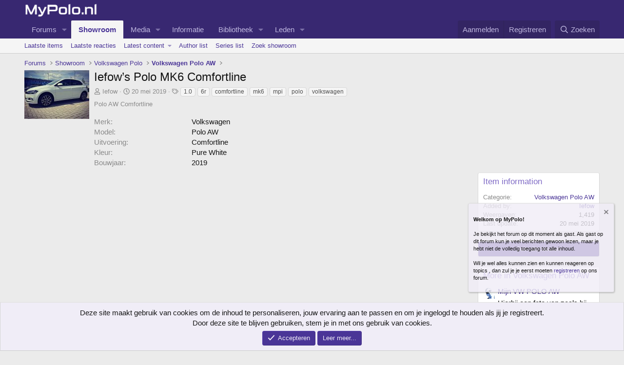

--- FILE ---
content_type: text/html; charset=utf-8
request_url: https://www.mypolo.nl/xenforo/showcase/iefows-polo-mk6-comfortline.286/
body_size: 23372
content:
<!DOCTYPE html>
<html id="XF" lang="nl-NL" dir="LTR"
	data-xf="2.3"
	data-app="public"
	
	
	data-template="xa_sc_item_view"
	data-container-key="scCategory-49"
	data-content-key=""
	data-logged-in="false"
	data-cookie-prefix="xf_"
	data-csrf="1768910269,54e8edc6d44b3cd22e2683d3382d1490"
	class="has-no-js template-xa_sc_item_view"
	 data-run-jobs="">
<head>
	
	
	

	<meta charset="utf-8" />
	<title>Iefow’s Polo MK6 Comfortline | MyPolo - Het Polo forum van Nederland &amp; België</title>
	<link rel="manifest" href="/xenforo/webmanifest.php">

	<meta http-equiv="X-UA-Compatible" content="IE=Edge" />
	<meta name="viewport" content="width=device-width, initial-scale=1, viewport-fit=cover">

	
		
			
				<meta name="theme-color" media="(prefers-color-scheme: light)" content="#382871" />
				<meta name="theme-color" media="(prefers-color-scheme: dark)" content="#251b4b" />
			
		
	

	<meta name="apple-mobile-web-app-title" content="MyPolo.nl">
	
		<link rel="apple-touch-icon" href="/xenforo/data/assets/logo/pwa192.png">
		

	
		
		<meta property="og:title" content="Iefow’s Polo MK6 Comfortline" />
		<meta property="twitter:title" content="Iefow’s Polo MK6 Comfortline" />
	
	
		
		<meta name="description" content="Polo AW Comfortline" />
		<meta property="og:description" content="Polo AW Comfortline" />
		<meta property="twitter:description" content="Polo AW Comfortline" />
	
	
		<meta property="og:type" content="article" />
	
		<meta property="og:url" content="https://www.mypolo.nl/xenforo/showcase/iefows-polo-mk6-comfortline.286/" />
	
		<link rel="canonical" href="https://www.mypolo.nl/xenforo/showcase/iefows-polo-mk6-comfortline.286/" />
	
		
		<meta property="og:image" content="https://www.mypolo.nl/xenforo/showcase/iefows-polo-mk6-comfortline.286/cover-image" />
		<meta property="twitter:image" content="https://www.mypolo.nl/xenforo/showcase/iefows-polo-mk6-comfortline.286/cover-image" />
		<meta property="twitter:card" content="summary_large_image" />
	
	

	
		
	
	
	<meta property="og:site_name" content="MyPolo - Het Polo forum van Nederland &amp; België" />


	
	
	
	
	
	

	
	
	
		
	
	

	<link rel="stylesheet" href="/xenforo/css.php?css=public%3Anormalize.css%2Cpublic%3Afa.css%2Cpublic%3Avariations.less%2Cpublic%3Acore.less%2Cpublic%3Aapp.less&amp;s=26&amp;l=3&amp;d=1766755620&amp;k=b4c46f6fa4054dd9e7e32c76036bf0ad9fff4d6a" />

	<link rel="stylesheet" href="/xenforo/css.php?css=public%3Aattachments.less&amp;s=26&amp;l=3&amp;d=1766755620&amp;k=420d21b8ca411ccd508bbc23417498df2ee60826" />
<link rel="stylesheet" href="/xenforo/css.php?css=public%3Anotices.less&amp;s=26&amp;l=3&amp;d=1766755620&amp;k=1a49508d271713e979b49b25accd41eea5dfbdae" />
<link rel="stylesheet" href="/xenforo/css.php?css=public%3Ashare_controls.less&amp;s=26&amp;l=3&amp;d=1766755620&amp;k=1935f962e081f6bd7a88a9c0c20207e3e3a9f7a7" />
<link rel="stylesheet" href="/xenforo/css.php?css=public%3Axa_sc.less&amp;s=26&amp;l=3&amp;d=1766755620&amp;k=a5bf767306c22bc53affc8dcbc9ff31dc0e1d3b9" />
<link rel="stylesheet" href="/xenforo/css.php?css=public%3Aextra.less&amp;s=26&amp;l=3&amp;d=1766755620&amp;k=a59e568c7b734c98109ffe59b42ece78c3a97371" />


	
		<script src="/xenforo/js/xf/preamble.min.js?_v=95b6d6f0"></script>
	

	
	<script src="/xenforo/js/vendor/vendor-compiled.js?_v=95b6d6f0" defer></script>
	<script src="/xenforo/js/xf/core-compiled.js?_v=95b6d6f0" defer></script>

	<script>
		XF.ready(() =>
		{
			XF.extendObject(true, XF.config, {
				// 
				userId: 0,
				enablePush: false,
				pushAppServerKey: '',
				url: {
					fullBase: 'https://www.mypolo.nl/xenforo/',
					basePath: '/xenforo/',
					css: '/xenforo/css.php?css=__SENTINEL__&s=26&l=3&d=1766755620',
					js: '/xenforo/js/__SENTINEL__?_v=95b6d6f0',
					icon: '/xenforo/data/local/icons/__VARIANT__.svg?v=1767527301#__NAME__',
					iconInline: '/xenforo/styles/fa/__VARIANT__/__NAME__.svg?v=5.15.3',
					keepAlive: '/xenforo/login/keep-alive'
				},
				cookie: {
					path: '/',
					domain: '',
					prefix: 'xf_',
					secure: true,
					consentMode: 'simple',
					consented: ["optional","_third_party"]
				},
				cacheKey: 'f3ed7234243583f554e27d349fe769c5',
				csrf: '1768910269,54e8edc6d44b3cd22e2683d3382d1490',
				js: {"\/xenforo\/js\/YgHx7TQnf\/Mrp9J11nCJo.js?_v=95b6d6f0":true,"\/xenforo\/js\/YgHx7TQnf\/300x350.js?_v=95b6d6f0":true},
				fullJs: false,
				css: {"public:attachments.less":true,"public:notices.less":true,"public:share_controls.less":true,"public:xa_sc.less":true,"public:extra.less":true},
				time: {
					now: 1768910269,
					today: 1768863600,
					todayDow: 2,
					tomorrow: 1768950000,
					yesterday: 1768777200,
					week: 1768345200,
					month: 1767222000,
					year: 1767222000
				},
				style: {
					light: 'default',
					dark: 'alternate',
					defaultColorScheme: 'light'
				},
				borderSizeFeature: '3px',
				fontAwesomeWeight: 'r',
				enableRtnProtect: true,
				
				enableFormSubmitSticky: true,
				imageOptimization: 'optimize',
				imageOptimizationQuality: 0.85,
				uploadMaxFilesize: 67108864,
				uploadMaxWidth: 0,
				uploadMaxHeight: 0,
				allowedVideoExtensions: ["m4v","mov","mp4","mp4v","mpeg","mpg","ogv","webm"],
				allowedAudioExtensions: ["mp3","opus","ogg","wav"],
				shortcodeToEmoji: true,
				visitorCounts: {
					conversations_unread: '0',
					alerts_unviewed: '0',
					total_unread: '0',
					title_count: true,
					icon_indicator: true
				},
				jsMt: {"xf\/action.js":"b67e0068","xf\/embed.js":"2f0884ac","xf\/form.js":"2f0884ac","xf\/structure.js":"b67e0068","xf\/tooltip.js":"4f4fd075"},
				jsState: {},
				publicMetadataLogoUrl: '',
				publicPushBadgeUrl: 'https://www.mypolo.nl/xenforo/styles/default/xenforo/bell.png'
			})

			XF.extendObject(XF.phrases, {
				// 
				date_x_at_time_y:     "{date} om {time}",
				day_x_at_time_y:      "{day} om {time}",
				yesterday_at_x:       "Gisteren om {time}",
				x_minutes_ago:        "{minutes} minuten geleden",
				one_minute_ago:       "1 minuut geleden",
				a_moment_ago:         "een moment geleden",
				today_at_x:           "Vandaag om {time}",
				in_a_moment:          "In een ogenblik",
				in_a_minute:          "Binnen een minuut",
				in_x_minutes:         "Over {minuten} minuten",
				later_today_at_x:     "Later vandaag om {tijd}",
				tomorrow_at_x:        "Morgen om {time}",
				short_date_x_minutes: "{minutes}m",
				short_date_x_hours:   "{hours}h",
				short_date_x_days:    "{days}d",

				day0: "zondag",
				day1: "maandag",
				day2: "dinsdag",
				day3: "woensdag",
				day4: "donderdag",
				day5: "vrijdag",
				day6: "zaterdag",

				dayShort0: "zo",
				dayShort1: "ma",
				dayShort2: "di",
				dayShort3: "wo",
				dayShort4: "do",
				dayShort5: "vr",
				dayShort6: "za",

				month0: "januari",
				month1: "februari",
				month2: "maart",
				month3: "april",
				month4: "mei",
				month5: "juni",
				month6: "juli",
				month7: "augustus",
				month8: "september",
				month9: "oktober",
				month10: "november",
				month11: "december",

				active_user_changed_reload_page: "De actieve gebruiker is veranderd. Laad de pagina opnieuw voor de nieuwste versie.",
				server_did_not_respond_in_time_try_again: "De server heeft niet tijdig gereageerd. Gelieve opnieuw te proberen.",
				oops_we_ran_into_some_problems: "Oeps! We zijn enkele problemen tegengekomen.",
				oops_we_ran_into_some_problems_more_details_console: "Oeps! We zijn enkele problemen tegengekomen. Probeer het later opnieuw. Meer foutdetails kunnen zich in de browserconsole bevinden.",
				file_too_large_to_upload: "Het bestand is te groot om te worden geüpload.",
				uploaded_file_is_too_large_for_server_to_process: "Het geüploade bestand is te groot om te verwerken voor de server.",
				files_being_uploaded_are_you_sure: "Bestanden worden nog steeds geüpload. Weet je zeker dat je dit formulier wilt verzenden?",
				attach: "Voeg bestand toe",
				rich_text_box: "Rich-tekstvak",
				close: "Sluit",
				link_copied_to_clipboard: "Koppeling naar klembord gekopieerd.",
				text_copied_to_clipboard: "Tekst naar klembord gekopieerd.",
				loading: "Laden...",
				you_have_exceeded_maximum_number_of_selectable_items: "Je hebt het maximum aantal selecteerbare items overschreden.",

				processing: "Verwerken",
				'processing...': "Verwerken...",

				showing_x_of_y_items: "Tonen van {count} van {total} items",
				showing_all_items: "Alle items getoond",
				no_items_to_display: "Geen items om weer te geven",

				number_button_up: "Omhoog",
				number_button_down: "Omlaag",

				push_enable_notification_title: "Pushmeldingen succesvol ingeschakeld op MyPolo - Het Polo forum van Nederland & België",
				push_enable_notification_body: "Bedankt voor het aanzetten van pushmeldingen!",

				pull_down_to_refresh: "Pull down to refresh",
				release_to_refresh: "Release to refresh",
				refreshing: "Refreshing..."
			})
		})
	</script>

	<script src="/xenforo/js/YgHx7TQnf/Mrp9J11nCJo.js?_v=95b6d6f0" defer></script>
<script src="/xenforo/js/YgHx7TQnf/300x350.js?_v=95b6d6f0" defer></script>
<script>
XF.ready(() =>
{

					
					var i696f6dbe06e6e608194203 = new RegExp('(googlebot\/|Googlebot-Mobile|Googlebot-Image|Googlebot|Google favicon|Mediapartners-Google|bingbot|slurp|java|wget|curl|Commons-HttpClient|Python-urllib|libwww|httpunit|nutch|phpcrawl|msnbot|jyxobot|FAST-WebCrawler|FAST Enterprise Crawler|biglotron|teoma|convera|seekbot|gigablast|exabot|ngbot|ia_archiver|GingerCrawler|webmon |httrack|webcrawler|grub.org|UsineNouvelleCrawler|antibot|netresearchserver|speedy|fluffy|bibnum.bnf|findlink|msrbot|panscient|yacybot|AISearchBot|IOI|ips-agent|tagoobot|MJ12bot|dotbot|woriobot|yanga|buzzbot|mlbot|yandexbot|purebot|Linguee Bot|Voyager|CyberPatrol|voilabot|baiduspider|citeseerxbot|spbot|twengabot|postrank|turnitinbot|scribdbot|page2rss|sitebot|linkdex|Adidxbot|blekkobot|ezooms|dotbot|Mail.RU_Bot|discobot|heritrix|findthatfile|europarchive.org|NerdByNature.Bot|sistrix crawler|ahrefsbot|Aboundex|domaincrawler|wbsearchbot|summify|ccbot|edisterbot|seznambot|ec2linkfinder|gslfbot|aihitbot|intelium_bot|facebookexternalhit|yeti|RetrevoPageAnalyzer|lb-spider|sogou|lssbot|careerbot|wotbox|wocbot|ichiro|DuckDuckBot|lssrocketcrawler|drupact|webcompanycrawler|acoonbot|openindexspider|gnam gnam spider|web-archive-net.com.bot|backlinkcrawler|coccoc|integromedb|content crawler spider|toplistbot|seokicks-robot|it2media-domain-crawler|ip-web-crawler.com|siteexplorer.info|elisabot|proximic|changedetection|blexbot|arabot|WeSEE:Search|niki-bot|CrystalSemanticsBot|rogerbot|360Spider|psbot|InterfaxScanBot|Lipperhey SEO Service|CC Metadata Scaper|g00g1e.net|GrapeshotCrawler|urlappendbot|brainobot|fr-crawler|binlar|SimpleCrawler|Livelapbot|Twitterbot|cXensebot|smtbot|bnf.fr_bot|A6-Indexer|ADmantX|Facebot|Twitterbot|OrangeBot|memorybot|AdvBot|MegaIndex|SemanticScholarBot|ltx71|nerdybot|xovibot|BUbiNG|Qwantify|archive.org_bot|Applebot|TweetmemeBot|crawler4j|findxbot|SemrushBot|yoozBot|lipperhey|y!j-asr|Domain Re-Animator Bot|AddThis)', 'i');

					$(document).ready(function() {
						
						$('.n696f6dbe06e37792593578.l696f6dbe06e40923994605').css("background","rgb(0,0,0,.4)");
						$('.n696f6dbe06e37792593578.l696f6dbe06e40923994605 .o696f6dbe06e43482380790').css("background","rgba(79,93,254,.8)");
						$('.n696f6dbe06e37792593578 .c696f6dbe06e48965677540').css("background","rgba(255,255,255,.8)");
						$('.n696f6dbe06e37792593578 .c696f6dbe06e48965677540 p').css("color","rgba(0,0,0)");

					
						if (!document.getElementById(btoa(window.CY9uH0M5uMz)) && !i696f6dbe06e6e608194203.test(navigator.userAgent)) {
					
							
							$('.l696f6dbe06e46595984988').show();	
							$( "div.p-body-inner" ).prepend( $('.l696f6dbe06e46595984988') );
							
						}
					});

					
 
						$(document).ready(function() {
							z696f6dbe06e51620384018(function(z696f6dbe06e51620384018) {

								if (z696f6dbe06e51620384018 && !i696f6dbe06e6e608194203.test(navigator.userAgent)) {
									
									$('.l696f6dbe06e46595984988').show();
									$( "div.p-body-inner" ).prepend( $('.l696f6dbe06e46595984988') );
									
								}

							}, {
								z696f6dbe06e69218825846: 55,
								y696f6dbe06e6b596690598: 10
							})
						});

				
})
</script>



	
		<link rel="icon" type="image/png" href="https://www.mypolo.nl/xenforo/favicon.ico" sizes="32x32" />
	

	
	<script async src="https://www.googletagmanager.com/gtag/js?id=UA-29120590-1"></script>
	<script>
		window.dataLayer = window.dataLayer || [];
		function gtag(){dataLayer.push(arguments);}
		gtag('js', new Date());
		gtag('config', 'UA-29120590-1', {
			// 
			
			
				'anonymize_ip': true,
			
		});
	</script>

</head>
<body data-template="xa_sc_item_view">

<div class="p-pageWrapper" id="top">

	

	<header class="p-header" id="header">
		<div class="p-header-inner">
			<div class="p-header-content">
				<div class="p-header-logo p-header-logo--image">
					<a href="/xenforo/">
						

	

	
		
		

		
	
		
		

		
	

	

	<picture data-variations="{&quot;default&quot;:{&quot;1&quot;:&quot;\/xenforo\/data\/assets\/logo\/logo-wit.png&quot;,&quot;2&quot;:&quot;\/xenforo\/data\/assets\/logo\/logo2x-wit.png&quot;},&quot;alternate&quot;:{&quot;1&quot;:&quot;\/xenforo\/data\/assets\/logo\/logo-wit.png&quot;,&quot;2&quot;:&quot;\/xenforo\/data\/assets\/logo\/logo2x-wit.png&quot;}}">
		
		
		

		
			
			
			

			
		

		<img src="/xenforo/data/assets/logo/logo-wit.png" srcset="/xenforo/data/assets/logo/logo2x-wit.png 2x" width="150" height="36" alt="MyPolo - Het Polo forum van Nederland &amp; België"  />
	</picture>


					</a>
				</div>

				
			</div>
		</div>
	</header>

	
	

	
		<div class="p-navSticky p-navSticky--primary" data-xf-init="sticky-header">
			
		<nav class="p-nav">
			<div class="p-nav-inner">
				<button type="button" class="button button--plain p-nav-menuTrigger" data-xf-click="off-canvas" data-menu=".js-headerOffCanvasMenu" tabindex="0" aria-label="Menu"><span class="button-text">
					<i aria-hidden="true"></i>
				</span></button>

				<div class="p-nav-smallLogo">
					<a href="/xenforo/">
						

	

	
		
		

		
	
		
		

		
	

	

	<picture data-variations="{&quot;default&quot;:{&quot;1&quot;:&quot;\/xenforo\/data\/assets\/logo\/logo-wit.png&quot;,&quot;2&quot;:null},&quot;alternate&quot;:{&quot;1&quot;:&quot;\/xenforo\/data\/assets\/logo\/logo-wit.png&quot;,&quot;2&quot;:null}}">
		
		
		

		
			
			
			

			
		

		<img src="/xenforo/data/assets/logo/logo-wit.png"  width="150" height="36" alt="MyPolo - Het Polo forum van Nederland &amp; België"  />
	</picture>


					</a>
				</div>

				<div class="p-nav-scroller hScroller" data-xf-init="h-scroller" data-auto-scroll=".p-navEl.is-selected">
					<div class="hScroller-scroll">
						<ul class="p-nav-list js-offCanvasNavSource">
							
								<li>
									
	<div class="p-navEl " data-has-children="true">
	

		
	
	<a href="/xenforo/"
	class="p-navEl-link p-navEl-link--splitMenu "
	
	
	data-nav-id="forums">Forums</a>


		<a data-xf-key="1"
			data-xf-click="menu"
			data-menu-pos-ref="< .p-navEl"
			class="p-navEl-splitTrigger"
			role="button"
			tabindex="0"
			aria-label="Schakel uitgebreid"
			aria-expanded="false"
			aria-haspopup="true"></a>

		
	
		<div class="menu menu--structural" data-menu="menu" aria-hidden="true">
			<div class="menu-content">
				
					
	
	
	<a href="/xenforo/whats-new/posts/"
	class="menu-linkRow u-indentDepth0 js-offCanvasCopy "
	
	
	data-nav-id="newPosts">Nieuwe berichten</a>

	

				
					
	
	
	<a href="/xenforo/whats-new/"
	class="menu-linkRow u-indentDepth0 js-offCanvasCopy "
	
	
	data-nav-id="whatsNew">Wat is er nieuw</a>

	
		
			
	
	
	<a href="/xenforo/featured/"
	class="menu-linkRow u-indentDepth1 js-offCanvasCopy "
	
	
	data-nav-id="featured">Featured content</a>

	

		
			
	
	
	<a href="/xenforo/whats-new/posts/"
	class="menu-linkRow u-indentDepth1 js-offCanvasCopy "
	 rel="nofollow"
	
	data-nav-id="whatsNewPosts">Nieuwe berichten</a>

	

		
			
	
	
	<a href="/xenforo/whats-new/media/"
	class="menu-linkRow u-indentDepth1 js-offCanvasCopy "
	 rel="nofollow"
	
	data-nav-id="xfmgWhatsNewNewMedia">Nieuwe media</a>

	

		
			
	
	
	<a href="/xenforo/whats-new/media-comments/"
	class="menu-linkRow u-indentDepth1 js-offCanvasCopy "
	 rel="nofollow"
	
	data-nav-id="xfmgWhatsNewMediaComments">Nieuwe media reacties</a>

	

		
			
	
	
	<a href="/xenforo/whats-new/resources/"
	class="menu-linkRow u-indentDepth1 js-offCanvasCopy "
	 rel="nofollow"
	
	data-nav-id="xfrmNewResources">Nieuwe items</a>

	

		
			
	
	
	<a href="/xenforo/whats-new/profile-posts/"
	class="menu-linkRow u-indentDepth1 js-offCanvasCopy "
	 rel="nofollow"
	
	data-nav-id="whatsNewProfilePosts">Nieuwe profiel berichten</a>

	

		
			
	
	
	<a href="/xenforo/whats-new/latest-activity"
	class="menu-linkRow u-indentDepth1 js-offCanvasCopy "
	 rel="nofollow"
	
	data-nav-id="latestActivity">Laatste bijdragen</a>

	

		
			
	
	
	<a href="/xenforo/whats-new/showcase-items/"
	class="menu-linkRow u-indentDepth1 js-offCanvasCopy "
	 rel="nofollow"
	
	data-nav-id="xaScWhatsNewNewShowcaseItems">Laatste showrooms</a>

	

		
			
	
	
	<a href="/xenforo/whats-new/showcase-comments/"
	class="menu-linkRow u-indentDepth1 js-offCanvasCopy "
	 rel="nofollow"
	
	data-nav-id="xaScWhatsNewShowcaseComments">Laatste showroom reacties</a>

	

		
		
			<hr class="menu-separator" />
		
	

				
					
	
	
	<a href="/xenforo/trending/"
	class="menu-linkRow u-indentDepth0 js-offCanvasCopy "
	
	
	data-nav-id="thtrending">Trending</a>

	

				
					
	
	
	<a href="/xenforo/search/?type=post"
	class="menu-linkRow u-indentDepth0 js-offCanvasCopy "
	
	
	data-nav-id="searchForums">Zoek forums</a>

	

				
			</div>
		</div>
	
	</div>

								</li>
							
								<li>
									
	<div class="p-navEl is-selected" data-has-children="true">
	

		
	
	<a href="/xenforo/showcase/"
	class="p-navEl-link p-navEl-link--splitMenu "
	
	
	data-nav-id="xa_showcase">Showroom</a>


		<a data-xf-key="2"
			data-xf-click="menu"
			data-menu-pos-ref="< .p-navEl"
			class="p-navEl-splitTrigger"
			role="button"
			tabindex="0"
			aria-label="Schakel uitgebreid"
			aria-expanded="false"
			aria-haspopup="true"></a>

		
	
		<div class="menu menu--structural" data-menu="menu" aria-hidden="true">
			<div class="menu-content">
				
					
	
	
	<a href="/xenforo/whats-new/showcase-items/"
	class="menu-linkRow u-indentDepth0 js-offCanvasCopy "
	 rel="nofollow"
	
	data-nav-id="xa_scNewItems">Laatste items</a>

	

				
					
	
	
	<a href="/xenforo/whats-new/showcase-comments/"
	class="menu-linkRow u-indentDepth0 js-offCanvasCopy "
	 rel="nofollow"
	
	data-nav-id="xa_scNewComments">Laatste reacties</a>

	

				
					
	
	
	<a href="/xenforo/showcase/latest-reviews"
	class="menu-linkRow u-indentDepth0 js-offCanvasCopy "
	
	
	data-nav-id="xa_scLatestContent">Latest content</a>

	
		
			
	
	
	<a href="/xenforo/showcase/latest-updates"
	class="menu-linkRow u-indentDepth1 js-offCanvasCopy "
	 rel="nofollow"
	
	data-nav-id="xa_scLlatestUpdates">Latest updates</a>

	

		
			
	
	
	<a href="/xenforo/showcase/latest-reviews"
	class="menu-linkRow u-indentDepth1 js-offCanvasCopy "
	 rel="nofollow"
	
	data-nav-id="xa_scLlatestReviews">Laatste reviews</a>

	

		
		
			<hr class="menu-separator" />
		
	

				
					
	
	
	<a href="/xenforo/showcase/authors/"
	class="menu-linkRow u-indentDepth0 js-offCanvasCopy "
	 rel="nofollow"
	
	data-nav-id="xa_scAuthorList">Author list</a>

	

				
					
	
	
	<a href="/xenforo/showcase/series/"
	class="menu-linkRow u-indentDepth0 js-offCanvasCopy "
	
	
	data-nav-id="xa_scSeries">Series list</a>

	

				
					
	
	
	<a href="/xenforo/search/?type=sc_item"
	class="menu-linkRow u-indentDepth0 js-offCanvasCopy "
	
	
	data-nav-id="xa_scSearchItems">Zoek showroom</a>

	

				
			</div>
		</div>
	
	</div>

								</li>
							
								<li>
									
	<div class="p-navEl " data-has-children="true">
	

		
	
	<a href="/xenforo/media/"
	class="p-navEl-link p-navEl-link--splitMenu "
	
	
	data-nav-id="xfmg">Media</a>


		<a data-xf-key="3"
			data-xf-click="menu"
			data-menu-pos-ref="< .p-navEl"
			class="p-navEl-splitTrigger"
			role="button"
			tabindex="0"
			aria-label="Schakel uitgebreid"
			aria-expanded="false"
			aria-haspopup="true"></a>

		
	
		<div class="menu menu--structural" data-menu="menu" aria-hidden="true">
			<div class="menu-content">
				
					
	
	
	<a href="/xenforo/whats-new/media/"
	class="menu-linkRow u-indentDepth0 js-offCanvasCopy "
	 rel="nofollow"
	
	data-nav-id="xfmgNewMedia">Nieuwe media</a>

	

				
					
	
	
	<a href="/xenforo/whats-new/media-comments/"
	class="menu-linkRow u-indentDepth0 js-offCanvasCopy "
	 rel="nofollow"
	
	data-nav-id="xfmgNewComments">Nieuwe reacties</a>

	

				
					
	
	
	<a href="/xenforo/search/?type=xfmg_media"
	class="menu-linkRow u-indentDepth0 js-offCanvasCopy "
	
	
	data-nav-id="xfmgSearchMedia">Zoek media</a>

	

				
			</div>
		</div>
	
	</div>

								</li>
							
								<li>
									
	<div class="p-navEl " >
	

		
	
	<a href="/xenforo/pages/informatie/"
	class="p-navEl-link "
	
	data-xf-key="4"
	data-nav-id="info">Informatie</a>


		

		
	
	</div>

								</li>
							
								<li>
									
	<div class="p-navEl " data-has-children="true">
	

		
	
	<a href="/xenforo/resources/"
	class="p-navEl-link p-navEl-link--splitMenu "
	
	
	data-nav-id="xfrm">Bibliotheek</a>


		<a data-xf-key="5"
			data-xf-click="menu"
			data-menu-pos-ref="< .p-navEl"
			class="p-navEl-splitTrigger"
			role="button"
			tabindex="0"
			aria-label="Schakel uitgebreid"
			aria-expanded="false"
			aria-haspopup="true"></a>

		
	
		<div class="menu menu--structural" data-menu="menu" aria-hidden="true">
			<div class="menu-content">
				
					
	
	
	<a href="/xenforo/resources/latest-reviews"
	class="menu-linkRow u-indentDepth0 js-offCanvasCopy "
	
	
	data-nav-id="xfrmLatestReviews">Laatste recensies</a>

	

				
					
	
	
	<a href="/xenforo/search/?type=resource"
	class="menu-linkRow u-indentDepth0 js-offCanvasCopy "
	
	
	data-nav-id="xfrmSearchResources">Zoek items</a>

	

				
			</div>
		</div>
	
	</div>

								</li>
							
								<li>
									
	<div class="p-navEl " data-has-children="true">
	

		
	
	<a href="/xenforo/members/"
	class="p-navEl-link p-navEl-link--splitMenu "
	
	
	data-nav-id="members">Leden</a>


		<a data-xf-key="6"
			data-xf-click="menu"
			data-menu-pos-ref="< .p-navEl"
			class="p-navEl-splitTrigger"
			role="button"
			tabindex="0"
			aria-label="Schakel uitgebreid"
			aria-expanded="false"
			aria-haspopup="true"></a>

		
	
		<div class="menu menu--structural" data-menu="menu" aria-hidden="true">
			<div class="menu-content">
				
					
	
	
	<a href="/xenforo/members/list/"
	class="menu-linkRow u-indentDepth0 js-offCanvasCopy "
	
	
	data-nav-id="registeredMembers">Geregistreerde leden</a>

	

				
					
	
	
	<a href="/xenforo/online/"
	class="menu-linkRow u-indentDepth0 js-offCanvasCopy "
	
	
	data-nav-id="currentVisitors">Huidige bezoekers</a>

	

				
					
	
	
	<a href="/xenforo/whats-new/profile-posts/"
	class="menu-linkRow u-indentDepth0 js-offCanvasCopy "
	 rel="nofollow"
	
	data-nav-id="newProfilePosts">Nieuwe profiel berichten</a>

	

				
					
	
	
	<a href="/xenforo/search/?type=profile_post"
	class="menu-linkRow u-indentDepth0 js-offCanvasCopy "
	
	
	data-nav-id="searchProfilePosts">Zoek profiel berichten</a>

	

				
			</div>
		</div>
	
	</div>

								</li>
							
						</ul>
					</div>
				</div>

				<div class="p-nav-opposite">
					<div class="p-navgroup p-account p-navgroup--guest">
						
							<a href="/xenforo/login/" class="p-navgroup-link p-navgroup-link--textual p-navgroup-link--logIn"
								data-xf-click="overlay" data-follow-redirects="on">
								<span class="p-navgroup-linkText">Aanmelden</span>
							</a>
							
								<a href="/xenforo/register/" class="p-navgroup-link p-navgroup-link--textual p-navgroup-link--register"
									data-follow-redirects="on">
									<span class="p-navgroup-linkText">Registreren</span>
								</a>
							
						
					</div>

					<div class="p-navgroup p-discovery">
						<a href="/xenforo/whats-new/"
							class="p-navgroup-link p-navgroup-link--iconic p-navgroup-link--whatsnew"
							aria-label="Wat is er nieuw"
							title="Wat is er nieuw">
							<i aria-hidden="true"></i>
							<span class="p-navgroup-linkText">Wat is er nieuw</span>
						</a>

						
							<a href="/xenforo/search/"
								class="p-navgroup-link p-navgroup-link--iconic p-navgroup-link--search"
								data-xf-click="menu"
								data-xf-key="/"
								aria-label="Zoeken"
								aria-expanded="false"
								aria-haspopup="true"
								title="Zoeken">
								<i aria-hidden="true"></i>
								<span class="p-navgroup-linkText">Zoeken</span>
							</a>
							<div class="menu menu--structural menu--wide" data-menu="menu" aria-hidden="true">
								<form action="/xenforo/search/search" method="post"
									class="menu-content"
									data-xf-init="quick-search">

									<h3 class="menu-header">Zoeken</h3>
									
									<div class="menu-row">
										
											<div class="inputGroup inputGroup--joined">
												<input type="text" class="input" name="keywords" data-acurl="/xenforo/search/auto-complete" placeholder="Zoeken..." aria-label="Zoeken" data-menu-autofocus="true" />
												
			<select name="constraints" class="js-quickSearch-constraint input" aria-label="Zoek binnen">
				<option value="">Overal</option>
<option value="{&quot;search_type&quot;:&quot;sc_item&quot;}">Items</option>
<option value="{&quot;search_type&quot;:&quot;sc_item&quot;,&quot;c&quot;:{&quot;categories&quot;:[49],&quot;child_categories&quot;:1}}">This category</option>

			</select>
		
											</div>
										
									</div>

									
									<div class="menu-row">
										<label class="iconic"><input type="checkbox"  name="c[title_only]" value="1" /><i aria-hidden="true"></i><span class="iconic-label">Zoek alleen in titels

													
													<span tabindex="0" role="button"
														data-xf-init="tooltip" data-trigger="hover focus click" title="Tags worden ook doorzocht">

														<i class="fa--xf far fa-question-circle  u-muted u-smaller"><svg xmlns="http://www.w3.org/2000/svg" role="img" ><title>Opmerking</title><use href="/xenforo/data/local/icons/regular.svg?v=1767527301#question-circle"></use></svg></i>
													</span></span></label>

									</div>
									
									<div class="menu-row">
										<div class="inputGroup">
											<span class="inputGroup-text" id="ctrl_search_menu_by_member">Door:</span>
											<input type="text" class="input" name="c[users]" data-xf-init="auto-complete" placeholder="Lid" aria-labelledby="ctrl_search_menu_by_member" />
										</div>
									</div>
									<div class="menu-footer">
									<span class="menu-footer-controls">
										<button type="submit" class="button button--icon button--icon--search button--primary"><i class="fa--xf far fa-search "><svg xmlns="http://www.w3.org/2000/svg" role="img" aria-hidden="true" ><use href="/xenforo/data/local/icons/regular.svg?v=1767527301#search"></use></svg></i><span class="button-text">Zoek</span></button>
										<button type="submit" class="button " name="from_search_menu"><span class="button-text">Geavanceerd zoeken...</span></button>
									</span>
									</div>

									<input type="hidden" name="_xfToken" value="1768910269,54e8edc6d44b3cd22e2683d3382d1490" />
								</form>
							</div>
						
					</div>
				</div>
			</div>
		</nav>
	
		</div>
		
		
			<div class="p-sectionLinks">
				<div class="p-sectionLinks-inner hScroller" data-xf-init="h-scroller">
					<div class="hScroller-scroll">
						<ul class="p-sectionLinks-list">
							
								<li>
									
	<div class="p-navEl " >
	

		
	
	<a href="/xenforo/whats-new/showcase-items/"
	class="p-navEl-link "
	 rel="nofollow"
	data-xf-key="alt+1"
	data-nav-id="xa_scNewItems">Laatste items</a>


		

		
	
	</div>

								</li>
							
								<li>
									
	<div class="p-navEl " >
	

		
	
	<a href="/xenforo/whats-new/showcase-comments/"
	class="p-navEl-link "
	 rel="nofollow"
	data-xf-key="alt+2"
	data-nav-id="xa_scNewComments">Laatste reacties</a>


		

		
	
	</div>

								</li>
							
								<li>
									
	<div class="p-navEl " data-has-children="true">
	

		
	
	<a href="/xenforo/showcase/latest-reviews"
	class="p-navEl-link p-navEl-link--splitMenu "
	
	
	data-nav-id="xa_scLatestContent">Latest content</a>


		<a data-xf-key="alt+3"
			data-xf-click="menu"
			data-menu-pos-ref="< .p-navEl"
			class="p-navEl-splitTrigger"
			role="button"
			tabindex="0"
			aria-label="Schakel uitgebreid"
			aria-expanded="false"
			aria-haspopup="true"></a>

		
	
		<div class="menu menu--structural" data-menu="menu" aria-hidden="true">
			<div class="menu-content">
				
					
	
	
	<a href="/xenforo/showcase/latest-updates"
	class="menu-linkRow u-indentDepth0 js-offCanvasCopy "
	 rel="nofollow"
	
	data-nav-id="xa_scLlatestUpdates">Latest updates</a>

	

				
					
	
	
	<a href="/xenforo/showcase/latest-reviews"
	class="menu-linkRow u-indentDepth0 js-offCanvasCopy "
	 rel="nofollow"
	
	data-nav-id="xa_scLlatestReviews">Laatste reviews</a>

	

				
			</div>
		</div>
	
	</div>

								</li>
							
								<li>
									
	<div class="p-navEl " >
	

		
	
	<a href="/xenforo/showcase/authors/"
	class="p-navEl-link "
	 rel="nofollow"
	data-xf-key="alt+4"
	data-nav-id="xa_scAuthorList">Author list</a>


		

		
	
	</div>

								</li>
							
								<li>
									
	<div class="p-navEl " >
	

		
	
	<a href="/xenforo/showcase/series/"
	class="p-navEl-link "
	
	data-xf-key="alt+5"
	data-nav-id="xa_scSeries">Series list</a>


		

		
	
	</div>

								</li>
							
								<li>
									
	<div class="p-navEl " >
	

		
	
	<a href="/xenforo/search/?type=sc_item"
	class="p-navEl-link "
	
	data-xf-key="alt+6"
	data-nav-id="xa_scSearchItems">Zoek showroom</a>


		

		
	
	</div>

								</li>
							
						</ul>
					</div>
				</div>
			</div>
			
	
		

	<div class="offCanvasMenu offCanvasMenu--nav js-headerOffCanvasMenu" data-menu="menu" aria-hidden="true" data-ocm-builder="navigation">
		<div class="offCanvasMenu-backdrop" data-menu-close="true"></div>
		<div class="offCanvasMenu-content">
			<div class="offCanvasMenu-header">
				Menu
				<a class="offCanvasMenu-closer" data-menu-close="true" role="button" tabindex="0" aria-label="Sluit"></a>
			</div>
			
				<div class="p-offCanvasRegisterLink">
					<div class="offCanvasMenu-linkHolder">
						<a href="/xenforo/login/" class="offCanvasMenu-link" data-xf-click="overlay" data-menu-close="true">
							Aanmelden
						</a>
					</div>
					<hr class="offCanvasMenu-separator" />
					
						<div class="offCanvasMenu-linkHolder">
							<a href="/xenforo/register/" class="offCanvasMenu-link" data-xf-click="overlay" data-menu-close="true">
								Registreren
							</a>
						</div>
						<hr class="offCanvasMenu-separator" />
					
				</div>
			
			<div class="js-offCanvasNavTarget"></div>
			<div class="offCanvasMenu-installBanner js-installPromptContainer" style="display: none;" data-xf-init="install-prompt">
				<div class="offCanvasMenu-installBanner-header">Installeer de app</div>
				<button type="button" class="button js-installPromptButton"><span class="button-text">Installeren</span></button>
				<template class="js-installTemplateIOS">
					<div class="js-installTemplateContent">
						<div class="overlay-title">How to install the app on iOS</div>
						<div class="block-body">
							<div class="block-row">
								<p>
									Follow along with the video below to see how to install our site as a web app on your home screen.
								</p>
								<p style="text-align: center">
									<video src="/xenforo/styles/default/xenforo/add_to_home.mp4"
										width="280" height="480" autoplay loop muted playsinline></video>
								</p>
								<p>
									<small><strong>Opmerking:</strong> This feature may not be available in some browsers.</small>
								</p>
							</div>
						</div>
					</div>
				</template>
			</div>
		</div>
	</div>

	<div class="p-body">
		<div class="p-body-inner">

	
	
	 
	 
	 
	
	
		

			<!--XF:EXTRA_OUTPUT-->

		



			

			

			
			
	
		<ul class="p-breadcrumbs "
			itemscope itemtype="https://schema.org/BreadcrumbList">
			
				

				
				

				
					
					
	<li itemprop="itemListElement" itemscope itemtype="https://schema.org/ListItem">
		<a href="/xenforo/" itemprop="item">
			<span itemprop="name">Forums</span>
		</a>
		<meta itemprop="position" content="1" />
	</li>

				

				
					
					
	<li itemprop="itemListElement" itemscope itemtype="https://schema.org/ListItem">
		<a href="/xenforo/showcase/" itemprop="item">
			<span itemprop="name">Showroom</span>
		</a>
		<meta itemprop="position" content="2" />
	</li>

				
				
					
					
	<li itemprop="itemListElement" itemscope itemtype="https://schema.org/ListItem">
		<a href="/xenforo/showcase/categories/volkswagen-polo.4/" itemprop="item">
			<span itemprop="name">Volkswagen Polo</span>
		</a>
		<meta itemprop="position" content="3" />
	</li>

				
					
					
	<li itemprop="itemListElement" itemscope itemtype="https://schema.org/ListItem">
		<a href="/xenforo/showcase/categories/volkswagen-polo-aw.49/" itemprop="item">
			<span itemprop="name">Volkswagen Polo AW</span>
		</a>
		<meta itemprop="position" content="4" />
	</li>

				
			
		</ul>
	

			

			
	<noscript class="js-jsWarning"><div class="blockMessage blockMessage--important blockMessage--iconic u-noJsOnly">JavaScript is uitgeschakeld. Schakel JavaScript in jouw browser in voordat je doorgaat voor een betere ervaring.</div></noscript>

			
	<div class="blockMessage blockMessage--important blockMessage--iconic js-browserWarning" style="display: none">Je gebruikt een verouderde webbrowser. Het kan mogelijk deze of andere websites niet correct weergeven.<br />Het is raadzaam om je webbrowser te upgraden of een browser zoals <a href="https://www.microsoft.com/edge/" target="_blank" rel="noopener">Microsoft Edge</a> of <a href="https://www.google.com/chrome/" target="_blank" rel="noopener">Google Chrome</a> te gebruiken.</div>


			
				<div class="p-body-header">
					
		
			<div class="scCoverImage scDisplayAboveItemNarrow">
				<div class="scCoverImage-container">
					<div class="scCoverImage-container-image js-coverImageContainerImage">
						
							<div style="text-align: center;">
								<div class='scThumbnail scThumbnail--item'>
			<img class='scThumbnail-image' src='/xenforo/data/attachments/28/28954-473bc04dae32ae447e664c62539ed0b3.jpg?hash=RzvATa4yrk' loading='lazy' width='133' height='100' alt='Iefow’s Polo MK6 Comfortline' />
			<span class='scThumbnail-icon'></span>
			</div>
							</div>
						
					</div>
				</div>
			</div>
		

		<div class="contentRow contentRow--hideFigureNarrow">
			
				<span class="contentRow-figure scHeader-figure">
					
						<div class='scThumbnail scThumbnail--item'>
			<img class='scThumbnail-image' src='/xenforo/data/attachments/28/28954-473bc04dae32ae447e664c62539ed0b3.jpg?hash=RzvATa4yrk' loading='lazy' width='133' height='100' alt='Iefow’s Polo MK6 Comfortline' />
			<span class='scThumbnail-icon'></span>
			</div>
					
				</span>
			

			<div class="contentRow-main">
				<div class="p-title">
					<h1 class="p-title-value">
						
							
							Iefow’s Polo MK6 Comfortline
						
					</h1>
				</div>
				
					<div class="p-description">
						
							<ul class="listInline listInline--bullet">
								<li>
									<i class="fa--xf far fa-user "><svg xmlns="http://www.w3.org/2000/svg" role="img"  aria-hidden="true"><title>Added by</title><use href="/xenforo/data/local/icons/regular.svg?v=1767527301#user"></use></svg></i>
									<span class="u-srOnly">Added by</span>

									<a href="/xenforo/members/iefow.9468/" class="username  u-concealed" dir="auto" data-user-id="9468" data-xf-init="member-tooltip">Iefow</a>
								</li>
								
								<li>
									<i class="fa--xf far fa-clock "><svg xmlns="http://www.w3.org/2000/svg" role="img" ><title>Create date</title><use href="/xenforo/data/local/icons/regular.svg?v=1767527301#clock"></use></svg></i>
									<span class="u-srOnly">Create date</span>

									<a href="/xenforo/showcase/iefows-polo-mk6-comfortline.286/" class="u-concealed"><time  class="u-dt" dir="auto" datetime="2019-05-20T15:14:04+0200" data-timestamp="1558358044" data-date="20 mei 2019" data-time="15:14" data-short="mei &#039;19" title="20 mei 2019 om 15:14">20 mei 2019</time></a>
								</li>
								
								
									<li>
										

	

	<dl class="tagList tagList--item-286 ">
		<dt>
			
				
		<i class="fa--xf far fa-tags "><svg xmlns="http://www.w3.org/2000/svg" role="img" ><title>Tags</title><use href="/xenforo/data/local/icons/regular.svg?v=1767527301#tags"></use></svg></i>
		<span class="u-srOnly">Tags</span>
	
			
		</dt>
		<dd>
			<span class="js-tagList">
				
					
						<a href="/xenforo/tags/10/" class="tagItem tagItem--tag_10" dir="auto">
							1.0
						</a>
					
						<a href="/xenforo/tags/6r/" class="tagItem tagItem--tag_6r" dir="auto">
							6r
						</a>
					
						<a href="/xenforo/tags/comfortline/" class="tagItem tagItem--tag_comfortline" dir="auto">
							comfortline
						</a>
					
						<a href="/xenforo/tags/mk6/" class="tagItem tagItem--tag_mk6" dir="auto">
							mk6
						</a>
					
						<a href="/xenforo/tags/mpi/" class="tagItem tagItem--tag_mpi" dir="auto">
							mpi
						</a>
					
						<a href="/xenforo/tags/polo/" class="tagItem tagItem--tag_polo" dir="auto">
							polo
						</a>
					
						<a href="/xenforo/tags/volkswagen/" class="tagItem tagItem--tag_volkswagen" dir="auto">
							volkswagen
						</a>
					
				
			</span>
		</dd>
	</dl>


									</li>
																	
								
							</ul>
						
					</div>
				

				
					<div class="p-description">
						Polo AW Comfortline
					</div>
				

				
					

	
		
			<div class="itemBody-fields itemBody-fields--header">
				
					

	
		
			

			
				<dl class="pairs pairs--columns pairs--fixedSmall pairs--customField" data-field="Merk">
					<dt>Merk</dt>
					<dd>Volkswagen</dd>
				</dl>
			
		
	
		
			

			
				<dl class="pairs pairs--columns pairs--fixedSmall pairs--customField" data-field="Model">
					<dt>Model</dt>
					<dd>Polo AW</dd>
				</dl>
			
		
	
		
			

			
				<dl class="pairs pairs--columns pairs--fixedSmall pairs--customField" data-field="Uitvoering">
					<dt>Uitvoering</dt>
					<dd>Comfortline</dd>
				</dl>
			
		
	
		
			

			
				<dl class="pairs pairs--columns pairs--fixedSmall pairs--customField" data-field="Kleur">
					<dt>Kleur</dt>
					<dd>Pure White</dd>
				</dl>
			
		
	
		
			

			
				<dl class="pairs pairs--columns pairs--fixedSmall pairs--customField" data-field="Bouwjaar">
					<dt>Bouwjaar</dt>
					<dd>2019</dd>
				</dl>
			
		
	

				
			</div>
		
	

				
			</div>
		</div>
	
				</div>
				

			<div class="p-body-main p-body-main--withSidebar ">
				
				<div class="p-body-contentCol"></div>
				
					<div class="p-body-sidebarCol"></div>
				

				

				<div class="p-body-content">
					

	

		
		<div id="ads-header">
			<script async src="https://pagead2.googlesyndication.com/pagead/js/adsbygoogle.js"></script>
			<!-- MyPolo.nl - #1 (Header) -->
			<ins class="adsbygoogle"
				 style="display:block"
				 data-ad-client="ca-pub-2104670589402114"
				 data-ad-slot="4480712122"
				 data-ad-format="auto"
				 data-full-width-responsive="true"></ins>
			<script>
			(adsbygoogle = window.adsbygoogle || []).push({});
			</script>
		</div>

	


					<div class="p-body-pageContent">









	

	



	
	

	




	




	
		<div class="tabs tabs--standalone">
			<div class="hScroller" data-xf-init="h-scroller">
				<span class="hScroller-scroll">
					<a class="tabs-tab is-active" href="/xenforo/showcase/iefows-polo-mk6-comfortline.286/">Overview</a>
					
						<!--[SC:item_tabs:after_overivew]-->						
						
						<!--[SC:item_tabs:after_sections]-->
						
							
						
						<!--[SC:item_tabs:after_custom_fields]-->						
						
						<!--[SC:item_tabs:after_updates]-->						
						
						<!--[SC:item_tabs:after_reviews]-->						
						
						<!--[SC:item_tabs:after_map]-->						
						
						<!--[SC:item_tabs:after_gallery]-->
						
							<a class="tabs-tab " href="/xenforo/threads/iefows-polo-aw-comfortline.14424/">Discussion </a>
						
						<!--[SC:item_tabs:end]-->						
					
				</span>
			</div>
		</div>
	







	




	
	
		
	
	
	


	
	
		
	
	
	


	
	
		
	
	
	


	
	
		
	
	
	


	
	
		
	
	
	


	
	
		
	
	
	


	







	


<div class="block">
	
	
	
	
	
	
	<div class="block-container">
		<div class="block-body lbContainer js-itemBody"
			data-xf-init="lightbox"
			data-lb-id="item-286"
			data-lb-caption-desc="Iefow &middot; 20 mei 2019 om 15:14"
			id="js-itemBody-286">

			<div class="itemBody">
				<article class="itemBody-main js-lbContainer"
					data-lb-id="item-286"
					data-lb-caption-desc="Iefow &middot; 20 mei 2019 om 15:14">

					

					
					
										

					
						<span class="u-anchorTarget" id="section_1"></span>

						<h2 class="scSectionH2Class scCategory-49 scSection-1" id="section-1">Algemene informatie</h2>

						

	
		
			<div class="itemBody-fields itemBody-fields--before">
				
					

	
		
			

			
				<dl class="pairs pairs--columns pairs--fixedSmall pairs--customField" data-field="Interieur">
					<dt>Interieur</dt>
					<dd><div class="bbWrapper">Stof Slash, all black</div></dd>
				</dl>
			
		
	
		
	
		
	
		
			

			
				<dl class="pairs pairs--columns pairs--fixedSmall pairs--customField" data-field="Motorisch">
					<dt>Motorisch</dt>
					<dd><div class="bbWrapper">1.0 MPI 80pk</div></dd>
				</dl>
			
		
	
		
	
		
			

			
				<dl class="pairs pairs--columns pairs--fixedSmall pairs--customField" data-field="Banden">
					<dt>Banden & velgen</dt>
					<dd><div class="bbWrapper">MAK Dresden Gun Metallic 16” - Vredestein Sportrac 5</div></dd>
				</dl>
			
		
	
		
	

				
			</div>
		
	


						<div class="bbWrapper"><a href="https://www.mypolo.nl/xenforo/attachments/c48b40c8-c0aa-4e40-81db-06a370a8a6a5-jpeg.28386/"
		target="_blank"><img src="https://www.mypolo.nl/xenforo/data/attachments/28/28523-17713bdc2c371169ed2da1d5950ab0a6.jpg?hash=F3E73Cw3EW"
		class="bbImage "
		style=""
		alt="C48B40C8-C0AA-4E40-81DB-06A370A8A6A5.jpeg"
		title="C48B40C8-C0AA-4E40-81DB-06A370A8A6A5.jpeg"
		width="134" height="100" loading="lazy" /></a> Foto’s van mijn Polo</div>

						

	
		
	


						
							
								
							

							
								
							

							

							

							
						

						

						

					

					

					

					
						
							
							<ul class="attachmentList itemBody-attachments">
								
									
										
	<li class="file file--linked">
		<a class="u-anchorTarget" id="attachment-28387"></a>
		
			
	


			
<a class="file-preview " data-lb-sidebar-href="" data-lb-caption-extra-html="" href="/xenforo/attachments/0d95d34e-2c8a-47ff-95d1-ff21505c96a3-jpeg.28387/" target="_blank">
				<img src="/xenforo/data/attachments/28/28524-55f26eb1a16bae72171c431d8185c590.jpg?hash=VfJusaFrrn" alt="0D95D34E-2C8A-47FF-95D1-FF21505C96A3.jpeg"
					width="155" height="100" loading="lazy" />
			</a>
		

		<div class="file-content">
			<div class="file-info">
				<span class="file-name" title="0D95D34E-2C8A-47FF-95D1-FF21505C96A3.jpeg">0D95D34E-2C8A-47FF-95D1-FF21505C96A3.jpeg</span>
				<div class="file-meta">
					724.4 KB
					
					&middot; Weergaven: 59
					
				</div>
			</div>
		</div>
	</li>

									
										
	<li class="file file--linked">
		<a class="u-anchorTarget" id="attachment-28390"></a>
		
			
	


			
<a class="file-preview " data-lb-sidebar-href="" data-lb-caption-extra-html="" href="/xenforo/attachments/d90d1e05-3096-4876-af3e-09090df5775a-jpeg.28390/" target="_blank">
				<img src="/xenforo/data/attachments/28/28527-c61b14e23a6770695c942a90dd275647.jpg?hash=xhsU4jpncG" alt="D90D1E05-3096-4876-AF3E-09090DF5775A.jpeg"
					width="139" height="100" loading="lazy" />
			</a>
		

		<div class="file-content">
			<div class="file-info">
				<span class="file-name" title="D90D1E05-3096-4876-AF3E-09090DF5775A.jpeg">D90D1E05-3096-4876-AF3E-09090DF5775A.jpeg</span>
				<div class="file-meta">
					532.6 KB
					
					&middot; Weergaven: 58
					
				</div>
			</div>
		</div>
	</li>

									
										
	<li class="file file--linked">
		<a class="u-anchorTarget" id="attachment-28817"></a>
		
			
	


			
<a class="file-preview " data-lb-sidebar-href="" data-lb-caption-extra-html="" href="/xenforo/attachments/703b3f0d-5ac3-43e0-9cee-d61771b38d47-jpeg.28817/" target="_blank">
				<img src="/xenforo/data/attachments/28/28954-473bc04dae32ae447e664c62539ed0b3.jpg?hash=RzvATa4yrk" alt="703B3F0D-5AC3-43E0-9CEE-D61771B38D47.jpeg"
					width="133" height="100" loading="lazy" />
			</a>
		

		<div class="file-content">
			<div class="file-info">
				<span class="file-name" title="703B3F0D-5AC3-43E0-9CEE-D61771B38D47.jpeg">703B3F0D-5AC3-43E0-9CEE-D61771B38D47.jpeg</span>
				<div class="file-meta">
					223.5 KB
					
					&middot; Weergaven: 1,712
					
				</div>
			</div>
		</div>
	</li>

									
										
	<li class="file file--linked">
		<a class="u-anchorTarget" id="attachment-28818"></a>
		
			
	


			
<a class="file-preview " data-lb-sidebar-href="" data-lb-caption-extra-html="" href="/xenforo/attachments/f9565851-9a4e-489e-8ced-f4899618f2f7-jpeg.28818/" target="_blank">
				<img src="/xenforo/data/attachments/28/28955-93059a8e780455baf5487f6723c89671.jpg?hash=kwWajngEVb" alt="F9565851-9A4E-489E-8CED-F4899618F2F7.jpeg"
					width="100" height="125" loading="lazy" />
			</a>
		

		<div class="file-content">
			<div class="file-info">
				<span class="file-name" title="F9565851-9A4E-489E-8CED-F4899618F2F7.jpeg">F9565851-9A4E-489E-8CED-F4899618F2F7.jpeg</span>
				<div class="file-meta">
					294.8 KB
					
					&middot; Weergaven: 70
					
				</div>
			</div>
		</div>
	</li>

									
										
	<li class="file file--linked">
		<a class="u-anchorTarget" id="attachment-28819"></a>
		
			
	


			
<a class="file-preview " data-lb-sidebar-href="" data-lb-caption-extra-html="" href="/xenforo/attachments/5ccc88b4-d8d4-4263-8e52-22557aa0c336-jpeg.28819/" target="_blank">
				<img src="/xenforo/data/attachments/28/28956-ae31bd690de3b28b4dfc1c5813eea726.jpg?hash=rjG9aQ3jso" alt="5CCC88B4-D8D4-4263-8E52-22557AA0C336.jpeg"
					width="134" height="100" loading="lazy" />
			</a>
		

		<div class="file-content">
			<div class="file-info">
				<span class="file-name" title="5CCC88B4-D8D4-4263-8E52-22557AA0C336.jpeg">5CCC88B4-D8D4-4263-8E52-22557AA0C336.jpeg</span>
				<div class="file-meta">
					203.9 KB
					
					&middot; Weergaven: 68
					
				</div>
			</div>
		</div>
	</li>

									
								
							</ul>
						
					

					

					

					<div class="reactionsBar js-reactionsList is-active">
						
	
	
		<ul class="reactionSummary">
		
			<li><span class="reaction reaction--small reaction--1" data-reaction-id="1"><i aria-hidden="true"></i><img src="https://cdn.jsdelivr.net/joypixels/assets/8.0/png/unicode/64/1f44d.png" loading="lazy" width="64" height="64" class="reaction-image reaction-image--emoji js-reaction" alt="Leuk" title="Leuk" /></span></li>
		
		</ul>
	


<span class="u-srOnly">Waarderingen:</span>
<a class="reactionsBar-link" href="/xenforo/showcase/iefows-polo-mk6-comfortline.286/reactions" data-xf-click="overlay" data-cache="false" rel="nofollow"><bdi>DenKnl</bdi></a>
					</div>

					<div class="js-historyTarget toggleTarget" data-href="trigger-href"></div>
				</article>
			</div>
		</div>
	</div>
</div>


	



	<div class="block">
		<div class="blockMessage blockMessage--none">
			
				

	

	
		

		<div class="shareButtons shareButtons--iconic" data-xf-init="share-buttons" data-page-url="" data-page-title="" data-page-desc="" data-page-image="">
			<span class="u-anchorTarget" id="_xfUid-1-1768910269"></span>

			
				<span class="shareButtons-label">Deel:</span>
			

			<div class="shareButtons-buttons">
				
					

					
						<a class="shareButtons-button shareButtons-button--brand shareButtons-button--twitter" href="#_xfUid-1-1768910269" data-href="https://twitter.com/intent/tweet?url={url}&amp;text={title}">
							<i class="fa--xf fab fa-x "><svg xmlns="http://www.w3.org/2000/svg" viewBox="0 0 512 512" role="img" aria-hidden="true" ><path d="M389.2 48h70.6L305.6 224.2 487 464H345L233.7 318.6 106.5 464H35.8L200.7 275.5 26.8 48H172.4L272.9 180.9 389.2 48zM364.4 421.8h39.1L151.1 88h-42L364.4 421.8z"/></svg></i>
							<span>X</span>
						</a>
					

					
						<a class="shareButtons-button shareButtons-button--brand shareButtons-button--bluesky" href="#_xfUid-1-1768910269" data-href="https://bsky.app/intent/compose?text={url}">
							<i class="fa--xf fab fa-bluesky "><svg xmlns="http://www.w3.org/2000/svg" viewBox="0 0 576 512" role="img" aria-hidden="true" ><path d="M407.8 294.7c-3.3-.4-6.7-.8-10-1.3c3.4 .4 6.7 .9 10 1.3zM288 227.1C261.9 176.4 190.9 81.9 124.9 35.3C61.6-9.4 37.5-1.7 21.6 5.5C3.3 13.8 0 41.9 0 58.4S9.1 194 15 213.9c19.5 65.7 89.1 87.9 153.2 80.7c3.3-.5 6.6-.9 10-1.4c-3.3 .5-6.6 1-10 1.4C74.3 308.6-9.1 342.8 100.3 464.5C220.6 589.1 265.1 437.8 288 361.1c22.9 76.7 49.2 222.5 185.6 103.4c102.4-103.4 28.1-156-65.8-169.9c-3.3-.4-6.7-.8-10-1.3c3.4 .4 6.7 .9 10 1.3c64.1 7.1 133.6-15.1 153.2-80.7C566.9 194 576 75 576 58.4s-3.3-44.7-21.6-52.9c-15.8-7.1-40-14.9-103.2 29.8C385.1 81.9 314.1 176.4 288 227.1z"/></svg></i>
							<span>Bluesky</span>
						</a>
					

					
						<a class="shareButtons-button shareButtons-button--brand shareButtons-button--linkedin" href="#_xfUid-1-1768910269" data-href="https://www.linkedin.com/sharing/share-offsite/?url={url}">
							<i class="fa--xf fab fa-linkedin "><svg xmlns="http://www.w3.org/2000/svg" role="img" aria-hidden="true" ><use href="/xenforo/data/local/icons/brands.svg?v=1767527301#linkedin"></use></svg></i>
							<span>LinkedIn</span>
						</a>
					

					
						<a class="shareButtons-button shareButtons-button--brand shareButtons-button--reddit" href="#_xfUid-1-1768910269" data-href="https://reddit.com/submit?url={url}&amp;title={title}">
							<i class="fa--xf fab fa-reddit-alien "><svg xmlns="http://www.w3.org/2000/svg" role="img" aria-hidden="true" ><use href="/xenforo/data/local/icons/brands.svg?v=1767527301#reddit-alien"></use></svg></i>
							<span>Reddit</span>
						</a>
					

					
						<a class="shareButtons-button shareButtons-button--brand shareButtons-button--pinterest" href="#_xfUid-1-1768910269" data-href="https://pinterest.com/pin/create/bookmarklet/?url={url}&amp;description={title}&amp;media={image}">
							<i class="fa--xf fab fa-pinterest-p "><svg xmlns="http://www.w3.org/2000/svg" role="img" aria-hidden="true" ><use href="/xenforo/data/local/icons/brands.svg?v=1767527301#pinterest-p"></use></svg></i>
							<span>Pinterest</span>
						</a>
					

					
						<a class="shareButtons-button shareButtons-button--brand shareButtons-button--tumblr" href="#_xfUid-1-1768910269" data-href="https://www.tumblr.com/widgets/share/tool?canonicalUrl={url}&amp;title={title}">
							<i class="fa--xf fab fa-tumblr "><svg xmlns="http://www.w3.org/2000/svg" role="img" aria-hidden="true" ><use href="/xenforo/data/local/icons/brands.svg?v=1767527301#tumblr"></use></svg></i>
							<span>Tumblr</span>
						</a>
					

					
						<a class="shareButtons-button shareButtons-button--brand shareButtons-button--whatsApp" href="#_xfUid-1-1768910269" data-href="https://api.whatsapp.com/send?text={title}&nbsp;{url}">
							<i class="fa--xf fab fa-whatsapp "><svg xmlns="http://www.w3.org/2000/svg" role="img" aria-hidden="true" ><use href="/xenforo/data/local/icons/brands.svg?v=1767527301#whatsapp"></use></svg></i>
							<span>WhatsApp</span>
						</a>
					

					
						<a class="shareButtons-button shareButtons-button--email" href="#_xfUid-1-1768910269" data-href="mailto:?subject={title}&amp;body={url}">
							<i class="fa--xf far fa-envelope "><svg xmlns="http://www.w3.org/2000/svg" role="img" aria-hidden="true" ><use href="/xenforo/data/local/icons/regular.svg?v=1767527301#envelope"></use></svg></i>
							<span>E-mail</span>
						</a>
					

					
						<a class="shareButtons-button shareButtons-button--share is-hidden" href="#_xfUid-1-1768910269"
							data-xf-init="web-share"
							data-title="" data-text="" data-url=""
							data-hide=".shareButtons-button:not(.shareButtons-button--share)">

							<i class="fa--xf far fa-share-alt "><svg xmlns="http://www.w3.org/2000/svg" role="img" aria-hidden="true" ><use href="/xenforo/data/local/icons/regular.svg?v=1767527301#share-alt"></use></svg></i>
							<span>Deel</span>
						</a>
					

					
						<a class="shareButtons-button shareButtons-button--link is-hidden" href="#_xfUid-1-1768910269" data-clipboard="{url}">
							<i class="fa--xf far fa-link "><svg xmlns="http://www.w3.org/2000/svg" role="img" aria-hidden="true" ><use href="/xenforo/data/local/icons/regular.svg?v=1767527301#link"></use></svg></i>
							<span>koppeling</span>
						</a>
					
				
			</div>
		</div>
	


				
			
		</div>
	</div>	











	<div class="columnContainer"
		data-xf-init="lightbox"
		data-lb-id="item-286"
		data-lb-universal="0">

		<span class="u-anchorTarget" id="comments"></span>
		
		<div class="columnContainer-comments">
			
	
	

	<div class="block block--messages"
		data-xf-init=""
		data-type="sc_comment"
		data-href="/xenforo/inline-mod/">

		
	
	


		<div class="block-outer"></div>

		<div class="block-container"
			data-xf-init="select-to-quote"
			data-message-selector=".js-comment">
			
			<h3 class="block-header">Comments</h3>

			<div class="block-body js-replyNewCommentContainer">
				
					<div class="blockMessage js-replyNoMessages">There are no comments to display.</div>
				
			</div>
		</div>

				
			<div class="block-outer block-outer--after">
								
					

					

					
						<div class="block-outer-opposite">
							
								<a href="/xenforo/login/" class="button button--link button--wrap" data-xf-click="overlay"><span class="button-text">
									Je moet ingelogd zijn om te kunnen reageren.
Log in | Registreer
								</span></a>
							
						</div>
					
								
			</div>
		
		
		
	
	

	</div>

	
	
	

	


		</div>
	</div>	















	



	







	



	




</div>
					

	

		
		<div style="padding-top: 20px;">
		<script async src="https://pagead2.googlesyndication.com/pagead/js/adsbygoogle.js"></script>
		<!-- MyPolo.nl - #3 (Footer) -->
		<ins class="adsbygoogle"
		     style="display:block"
		     data-ad-client="ca-pub-2104670589402114"
		     data-ad-slot="9726790636"
		     data-ad-format="auto"
		     data-full-width-responsive="true"></ins>
		<script>
		(adsbygoogle = window.adsbygoogle || []).push({});
		</script>
		</div>

	


				</div>

				
					<div class="p-body-sidebar">
						
						
							<div class="block">
		<div class="block-container">
			<h3 class="block-minorHeader">Item information</h3>
			<div class="block-body block-row block-row--minor">
				<dl class="pairs pairs--justified">
					<dt>Categorie</dt>
					<dd><a href="/xenforo/showcase/categories/volkswagen-polo-aw.49/">Volkswagen Polo AW</a></dd>
				</dl>
				<dl class="pairs pairs--justified">
					<dt>Added by</dt>
					<dd><a href="/xenforo/members/iefow.9468/" class="username " dir="auto" data-user-id="9468" data-xf-init="member-tooltip">Iefow</a></dd>
				</dl>
				
					<dl class="pairs pairs--justified">
						<dt>Weergaven</dt>
						<dd>1,419</dd>
					</dl>
				
								
				
				
				
				
					<dl class="pairs pairs--justified">
						<dt>Last update</dt>
						<dd><time  class="u-dt" dir="auto" datetime="2019-05-20T15:14:04+0200" data-timestamp="1558358044" data-date="20 mei 2019" data-time="15:14" data-short="mei &#039;19" title="20 mei 2019 om 15:14">20 mei 2019</time></dd>
					</dl>
				
				
				

				
			</div>
		</div>
	</div>
						
							<div class="block">
			<div class="block-container">
				
					
						<a href="/xenforo/threads/iefows-polo-aw-comfortline.14424/" class="button button--fullWidth"><span class="button-text">Join discussion</span></a>
					
				
			</div>
		</div>
						
							<div class="block">
			<div class="block-container">
				<h3 class="block-minorHeader"><a href="/xenforo/showcase/categories/volkswagen-polo-aw.49/">More in Volkswagen Polo AW</a></h3>
				<div class="block-body block-row">
					<ul class="itemSidebarList">
					
						<li>
							

	<div class="contentRow">
		<div class="contentRow-figure">
			<a href="/xenforo/members/lowice.16327/" class="avatar avatar--xxs" data-user-id="16327" data-xf-init="member-tooltip">
			<img src="https://gravatar.com/avatar/9375570e8792201c382e1cb0395d67f84d4b7726e132f815590596410431a450?s=48"  alt="Lowice" class="avatar-u16327-s" width="48" height="48" loading="lazy" /> 
		</a>
		</div>
		
		<div class="contentRow-main contentRow-main--close">
			<a href="/xenforo/showcase/mijn-vw-polo-aw.468/">Mijn VW POLO AW</a>

			

			<div class="contentRow-snippet">
				
					Hierbij een foto van zoals hij nu is , ik heb alleen nog fotos van exterieur
				
			</div>
			
			
		</div>
	</div>

						</li>
					
						<li>
							

	<div class="contentRow">
		<div class="contentRow-figure">
			<a href="/xenforo/members/rikbroer.15286/" class="avatar avatar--xxs" data-user-id="15286" data-xf-init="member-tooltip">
			<img src="/xenforo/data/avatars/s/15/15286.jpg?1721593653"  alt="RikBroer" class="avatar-u15286-s" width="48" height="48" loading="lazy" /> 
		</a>
		</div>
		
		<div class="contentRow-main contentRow-main--close">
			<a href="/xenforo/showcase/mijn-polo-aw-gti-reef-blue.455/">Mijn Polo AW GTI Reef Blue</a>

			

			<div class="contentRow-snippet">
				
					VW Polo AW GTI Reef Blue Metallic
				
			</div>
			
			
		</div>
	</div>

						</li>
					
						<li>
							

	<div class="contentRow">
		<div class="contentRow-figure">
			<a href="/xenforo/members/nlmaximal.15032/" class="avatar avatar--xxs" data-user-id="15032" data-xf-init="member-tooltip">
			<img src="/xenforo/data/avatars/s/15/15032.jpg?1712261977"  alt="NLMaximal" class="avatar-u15032-s" width="48" height="48" loading="lazy" /> 
		</a>
		</div>
		
		<div class="contentRow-main contentRow-main--close">
			<a href="/xenforo/showcase/mijn-zwarte-polo-gti.451/">Mijn zwarte polo GTI</a>

			

			<div class="contentRow-snippet">
				
					Dit is mijn zwarte polo GTI uit 06/2019. De auto is getuned naar ongeveer 250 pk en 410NM en...
				
			</div>
			
			
		</div>
	</div>

						</li>
					
						<li>
							

	<div class="contentRow">
		<div class="contentRow-figure">
			<span class="avatar avatar--xxs avatar--default avatar--default--text" data-user-id="0">
			<span class="avatar-u0-s"></span> 
		</span>
		</div>
		
		<div class="contentRow-main contentRow-main--close">
			<a href="/xenforo/showcase/vw-polo-aw.450/">VW Polo AW</a>

			

			<div class="contentRow-snippet">
				
					Volkswagen Polo 1.0 TSI
				
			</div>
			
			
		</div>
	</div>

						</li>
					
						<li>
							

	<div class="contentRow">
		<div class="contentRow-figure">
			<a href="/xenforo/members/jeroent.3739/" class="avatar avatar--xxs" data-user-id="3739" data-xf-init="member-tooltip">
			<img src="/xenforo/data/avatars/s/3/3739.jpg?1665325498"  alt="JeroenT" class="avatar-u3739-s" width="48" height="48" loading="lazy" /> 
		</a>
		</div>
		
		<div class="contentRow-main contentRow-main--close">
			<a href="/xenforo/showcase/vw-polo-aw-gti.444/">VW Polo AW GTI</a>

			

			<div class="contentRow-snippet">
				
					Stage 2, 297,9 PK @ 481 Nm
				
			</div>
			
			
		</div>
	</div>

						</li>
					
					</ul>
				</div>
			</div>
		</div>
						
							<div class="block">
			<div class="block-container">
				
					<h3 class="block-minorHeader">Share this item</h3>
					
						<div class="block-body block-row block-row--separated">
							
								

	

	
		

		<div class="shareButtons shareButtons--iconic" data-xf-init="share-buttons" data-page-url="" data-page-title="" data-page-desc="" data-page-image="">
			<span class="u-anchorTarget" id="_xfUid-2-1768910269"></span>

			

			<div class="shareButtons-buttons">
				
					

					
						<a class="shareButtons-button shareButtons-button--brand shareButtons-button--twitter" href="#_xfUid-2-1768910269" data-href="https://twitter.com/intent/tweet?url={url}&amp;text={title}">
							<i class="fa--xf fab fa-x "><svg xmlns="http://www.w3.org/2000/svg" viewBox="0 0 512 512" role="img" aria-hidden="true" ><path d="M389.2 48h70.6L305.6 224.2 487 464H345L233.7 318.6 106.5 464H35.8L200.7 275.5 26.8 48H172.4L272.9 180.9 389.2 48zM364.4 421.8h39.1L151.1 88h-42L364.4 421.8z"/></svg></i>
							<span>X</span>
						</a>
					

					
						<a class="shareButtons-button shareButtons-button--brand shareButtons-button--bluesky" href="#_xfUid-2-1768910269" data-href="https://bsky.app/intent/compose?text={url}">
							<i class="fa--xf fab fa-bluesky "><svg xmlns="http://www.w3.org/2000/svg" viewBox="0 0 576 512" role="img" aria-hidden="true" ><path d="M407.8 294.7c-3.3-.4-6.7-.8-10-1.3c3.4 .4 6.7 .9 10 1.3zM288 227.1C261.9 176.4 190.9 81.9 124.9 35.3C61.6-9.4 37.5-1.7 21.6 5.5C3.3 13.8 0 41.9 0 58.4S9.1 194 15 213.9c19.5 65.7 89.1 87.9 153.2 80.7c3.3-.5 6.6-.9 10-1.4c-3.3 .5-6.6 1-10 1.4C74.3 308.6-9.1 342.8 100.3 464.5C220.6 589.1 265.1 437.8 288 361.1c22.9 76.7 49.2 222.5 185.6 103.4c102.4-103.4 28.1-156-65.8-169.9c-3.3-.4-6.7-.8-10-1.3c3.4 .4 6.7 .9 10 1.3c64.1 7.1 133.6-15.1 153.2-80.7C566.9 194 576 75 576 58.4s-3.3-44.7-21.6-52.9c-15.8-7.1-40-14.9-103.2 29.8C385.1 81.9 314.1 176.4 288 227.1z"/></svg></i>
							<span>Bluesky</span>
						</a>
					

					
						<a class="shareButtons-button shareButtons-button--brand shareButtons-button--linkedin" href="#_xfUid-2-1768910269" data-href="https://www.linkedin.com/sharing/share-offsite/?url={url}">
							<i class="fa--xf fab fa-linkedin "><svg xmlns="http://www.w3.org/2000/svg" role="img" aria-hidden="true" ><use href="/xenforo/data/local/icons/brands.svg?v=1767527301#linkedin"></use></svg></i>
							<span>LinkedIn</span>
						</a>
					

					
						<a class="shareButtons-button shareButtons-button--brand shareButtons-button--reddit" href="#_xfUid-2-1768910269" data-href="https://reddit.com/submit?url={url}&amp;title={title}">
							<i class="fa--xf fab fa-reddit-alien "><svg xmlns="http://www.w3.org/2000/svg" role="img" aria-hidden="true" ><use href="/xenforo/data/local/icons/brands.svg?v=1767527301#reddit-alien"></use></svg></i>
							<span>Reddit</span>
						</a>
					

					
						<a class="shareButtons-button shareButtons-button--brand shareButtons-button--pinterest" href="#_xfUid-2-1768910269" data-href="https://pinterest.com/pin/create/bookmarklet/?url={url}&amp;description={title}&amp;media={image}">
							<i class="fa--xf fab fa-pinterest-p "><svg xmlns="http://www.w3.org/2000/svg" role="img" aria-hidden="true" ><use href="/xenforo/data/local/icons/brands.svg?v=1767527301#pinterest-p"></use></svg></i>
							<span>Pinterest</span>
						</a>
					

					
						<a class="shareButtons-button shareButtons-button--brand shareButtons-button--tumblr" href="#_xfUid-2-1768910269" data-href="https://www.tumblr.com/widgets/share/tool?canonicalUrl={url}&amp;title={title}">
							<i class="fa--xf fab fa-tumblr "><svg xmlns="http://www.w3.org/2000/svg" role="img" aria-hidden="true" ><use href="/xenforo/data/local/icons/brands.svg?v=1767527301#tumblr"></use></svg></i>
							<span>Tumblr</span>
						</a>
					

					
						<a class="shareButtons-button shareButtons-button--brand shareButtons-button--whatsApp" href="#_xfUid-2-1768910269" data-href="https://api.whatsapp.com/send?text={title}&nbsp;{url}">
							<i class="fa--xf fab fa-whatsapp "><svg xmlns="http://www.w3.org/2000/svg" role="img" aria-hidden="true" ><use href="/xenforo/data/local/icons/brands.svg?v=1767527301#whatsapp"></use></svg></i>
							<span>WhatsApp</span>
						</a>
					

					
						<a class="shareButtons-button shareButtons-button--email" href="#_xfUid-2-1768910269" data-href="mailto:?subject={title}&amp;body={url}">
							<i class="fa--xf far fa-envelope "><svg xmlns="http://www.w3.org/2000/svg" role="img" aria-hidden="true" ><use href="/xenforo/data/local/icons/regular.svg?v=1767527301#envelope"></use></svg></i>
							<span>E-mail</span>
						</a>
					

					
						<a class="shareButtons-button shareButtons-button--share is-hidden" href="#_xfUid-2-1768910269"
							data-xf-init="web-share"
							data-title="" data-text="" data-url=""
							data-hide=".shareButtons-button:not(.shareButtons-button--share)">

							<i class="fa--xf far fa-share-alt "><svg xmlns="http://www.w3.org/2000/svg" role="img" aria-hidden="true" ><use href="/xenforo/data/local/icons/regular.svg?v=1767527301#share-alt"></use></svg></i>
							<span>Deel</span>
						</a>
					

					
						<a class="shareButtons-button shareButtons-button--link is-hidden" href="#_xfUid-2-1768910269" data-clipboard="{url}">
							<i class="fa--xf far fa-link "><svg xmlns="http://www.w3.org/2000/svg" role="img" aria-hidden="true" ><use href="/xenforo/data/local/icons/regular.svg?v=1767527301#link"></use></svg></i>
							<span>koppeling</span>
						</a>
					
				
			</div>
		</div>
	

							
						</div>
					
					
						<div class="block-body block-row block-row--separated">
							
								
	

	

	<div class="shareInput" data-xf-init="share-input" data-success-text="">
		
			<label class="shareInput-label" for="_xfUid-3-1768910269">Copy URL BB code</label>
		
		<div class="inputGroup inputGroup--joined">
			<div class="shareInput-button inputGroup-text js-shareButton is-hidden"
				data-xf-init="tooltip" title="Kopieer naar klembord">

				<i class="fa--xf far fa-copy "><svg xmlns="http://www.w3.org/2000/svg" role="img" aria-hidden="true" ><use href="/xenforo/data/local/icons/regular.svg?v=1767527301#copy"></use></svg></i>
			</div>
			<input type="text" class="input shareInput-input js-shareInput" readonly="readonly" value="[URL=&quot;https://www.mypolo.nl/xenforo/showcase/iefows-polo-mk6-comfortline.286/&quot;]Iefow’s Polo MK6 Comfortline[/URL]" id="_xfUid-3-1768910269" />
		</div>
	</div>


								
	

	

	<div class="shareInput" data-xf-init="share-input" data-success-text="">
		
			<label class="shareInput-label" for="_xfUid-4-1768910269">Copy SHOWCASE BB code</label>
		
		<div class="inputGroup inputGroup--joined">
			<div class="shareInput-button inputGroup-text js-shareButton is-hidden"
				data-xf-init="tooltip" title="Kopieer naar klembord">

				<i class="fa--xf far fa-copy "><svg xmlns="http://www.w3.org/2000/svg" role="img" aria-hidden="true" ><use href="/xenforo/data/local/icons/regular.svg?v=1767527301#copy"></use></svg></i>
			</div>
			<input type="text" class="input shareInput-input js-shareInput" readonly="readonly" value="[SHOWCASE=item, 286][/SHOWCASE]" id="_xfUid-4-1768910269" />
		</div>
	</div>

							
						</div>
					
				
			</div>
		</div>
						
						
					</div>
				
			</div>

			
			
	
		<ul class="p-breadcrumbs p-breadcrumbs--bottom"
			itemscope itemtype="https://schema.org/BreadcrumbList">
			
				

				
				

				
					
					
	<li itemprop="itemListElement" itemscope itemtype="https://schema.org/ListItem">
		<a href="/xenforo/" itemprop="item">
			<span itemprop="name">Forums</span>
		</a>
		<meta itemprop="position" content="1" />
	</li>

				

				
					
					
	<li itemprop="itemListElement" itemscope itemtype="https://schema.org/ListItem">
		<a href="/xenforo/showcase/" itemprop="item">
			<span itemprop="name">Showroom</span>
		</a>
		<meta itemprop="position" content="2" />
	</li>

				
				
					
					
	<li itemprop="itemListElement" itemscope itemtype="https://schema.org/ListItem">
		<a href="/xenforo/showcase/categories/volkswagen-polo.4/" itemprop="item">
			<span itemprop="name">Volkswagen Polo</span>
		</a>
		<meta itemprop="position" content="3" />
	</li>

				
					
					
	<li itemprop="itemListElement" itemscope itemtype="https://schema.org/ListItem">
		<a href="/xenforo/showcase/categories/volkswagen-polo-aw.49/" itemprop="item">
			<span itemprop="name">Volkswagen Polo AW</span>
		</a>
		<meta itemprop="position" content="4" />
	</li>

				
			
		</ul>
	

			
		</div>
	</div>

	<footer class="p-footer" id="footer">
		<div class="p-footer-inner">

			<div class="p-footer-row">
				
					<div class="p-footer-row-main">
						<ul class="p-footer-linkList">
							
								
								
									<li>
										
											
												<a href="/xenforo/misc/style" data-xf-click="overlay"
													data-xf-init="tooltip" title="Stijlkiezer" rel="nofollow">
													<i class="fa--xf far fa-paint-brush "><svg xmlns="http://www.w3.org/2000/svg" role="img" aria-hidden="true" ><use href="/xenforo/data/local/icons/regular.svg?v=1767527301#paint-brush"></use></svg></i> MyPolo 2025 - Vibrant Violet
												</a>
											
											
												<a href="/xenforo/misc/style-variation" rel="nofollow"
													class="js-styleVariationsLink"
													data-xf-init="tooltip" title="Style variation"
													data-xf-click="menu" data-z-index-ref=".u-bottomFixer" role="button" aria-expanded="false" aria-haspopup="true">

													<i class="fa--xf far fa-adjust "><svg xmlns="http://www.w3.org/2000/svg" role="img" ><title>Style variation</title><use href="/xenforo/data/local/icons/regular.svg?v=1767527301#adjust"></use></svg></i>
												</a>

												<div class="menu" data-menu="menu" aria-hidden="true">
													<div class="menu-content js-styleVariationsMenu">
														

	
		

	<a href="/xenforo/misc/style-variation?reset=1&amp;t=1768910269%2C54e8edc6d44b3cd22e2683d3382d1490"
		class="menu-linkRow is-selected"
		rel="nofollow"
		data-xf-click="style-variation" data-variation="">

		<i class="fa--xf far fa-adjust "><svg xmlns="http://www.w3.org/2000/svg" role="img" aria-hidden="true" ><use href="/xenforo/data/local/icons/regular.svg?v=1767527301#adjust"></use></svg></i>

		
			System
		
	</a>


		

	<a href="/xenforo/misc/style-variation?variation=default&amp;t=1768910269%2C54e8edc6d44b3cd22e2683d3382d1490"
		class="menu-linkRow "
		rel="nofollow"
		data-xf-click="style-variation" data-variation="default">

		<i class="fa--xf far fa-sun "><svg xmlns="http://www.w3.org/2000/svg" role="img" aria-hidden="true" ><use href="/xenforo/data/local/icons/regular.svg?v=1767527301#sun"></use></svg></i>

		
			Licht
		
	</a>


		

	<a href="/xenforo/misc/style-variation?variation=alternate&amp;t=1768910269%2C54e8edc6d44b3cd22e2683d3382d1490"
		class="menu-linkRow "
		rel="nofollow"
		data-xf-click="style-variation" data-variation="alternate">

		<i class="fa--xf far fa-moon "><svg xmlns="http://www.w3.org/2000/svg" role="img" aria-hidden="true" ><use href="/xenforo/data/local/icons/regular.svg?v=1767527301#moon"></use></svg></i>

		
			Donker
		
	</a>

	

	
		
	

													</div>
												</div>
											
										
									</li>
								
								
									<li><a href="/xenforo/misc/language" data-xf-click="overlay"
										data-xf-init="tooltip" title="Talenkiezer" rel="nofollow">
										<i class="fa--xf far fa-globe "><svg xmlns="http://www.w3.org/2000/svg" role="img" aria-hidden="true" ><use href="/xenforo/data/local/icons/regular.svg?v=1767527301#globe"></use></svg></i> Nederlands</a></li>
								
							
						</ul>
					</div>
				
				<div class="p-footer-row-opposite">
					<ul class="p-footer-linkList">
					
						
							
								<li><a href="/xenforo/misc/contact" data-xf-click="overlay">Contact</a></li>
							
						

						
							<li><a href="/xenforo/help/terms/">Voorwaarden en regels</a></li>
						

						
							<li><a href="/xenforo/help/privacy-policy/">Privacybeleid</a></li>
						

						
							<li><a href="/xenforo/help/">Help</a></li>
						

						

						<li><a href="/xenforo/forums/-/index.rss" target="_blank" class="p-footer-rssLink" title="RSS"><span aria-hidden="true"><i class="fa--xf far fa-rss "><svg xmlns="http://www.w3.org/2000/svg" role="img" aria-hidden="true" ><use href="/xenforo/data/local/icons/regular.svg?v=1767527301#rss"></use></svg></i><span class="u-srOnly">RSS</span></span></a></li>
					</ul>
				</div>
			</div>

			
				<div class="p-footer-copyright">
					
						<a href="https://xenforo.com" class="u-concealed" dir="ltr" target="_blank" rel="sponsored noopener">Community platform by XenForo<sup>&reg;</sup> <span class="copyright">&copy; 2010-2025 XenForo Ltd.</span></a><div data-xgt-cp style="margin: 0 auto;"><a class="u-concealed" target="_blank" href="https://www.xenforo.gen.tr">[XGT] Forum statistics system <span style="color:hsl(var(--xf-chromeTextColor));"> - XenGenTr</a></div>
						<span class="thBranding"> | <a href="https://www.themehouse.com/?utm_source=www.mypolo.nl&utm_medium=xf2product&utm_campaign=product_branding" class="u-concealed" target="_BLANK" nofollow="nofollow">Add-ons by ThemeHouse</a></span>
					
				</div>
			

			
		</div>
	</footer>
</div> <!-- closing p-pageWrapper -->

<div class="u-bottomFixer js-bottomFixTarget">
	
		
	
		
		

		<ul class="notices notices--floating  js-notices"
			data-xf-init="notices"
			data-type="floating"
			data-scroll-interval="6">

			
				
	<li class="notice js-notice notice--primary"
		data-notice-id="13"
		data-delay-duration="0"
		data-display-duration="0"
		data-auto-dismiss=""
		data-visibility="">

		
		<div class="notice-content">
			
				<a href="/xenforo/account/dismiss-notice?notice_id=13" class="notice-dismiss js-noticeDismiss" data-xf-init="tooltip" title="Verberg mededeling"></a>
			
			<h4>Welkom op MyPolo!</h4>
  <p>Je bekijkt het forum op dit moment als gast. Als gast op dit forum kun je veel berichten gewoon lezen, maar je hebt niet de volledig toegang tot alle inhoud. <br><br>Wil je wel alles kunnen zien en kunnen reageren op topics , dan zul je je eerst moeten <a href="https://www.mypolo.nl/xenforo/register/">registreren</a> op ons forum.</p>
		</div>
	</li>

			
		</ul>
	

	
	
		
	
		
		

		<ul class="notices notices--bottom_fixer  js-notices"
			data-xf-init="notices"
			data-type="bottom_fixer"
			data-scroll-interval="6">

			
				
	<li class="notice js-notice notice--primary notice--cookie"
		data-notice-id="-1"
		data-delay-duration="0"
		data-display-duration="0"
		data-auto-dismiss="0"
		data-visibility="">

		
		<div class="notice-content">
			
			
	<div class="u-alignCenter">
		Deze site maakt gebruik van cookies om de inhoud te personaliseren, jouw ervaring aan te passen en om je ingelogd te houden als jij je registreert.<br />
Door deze site te blijven gebruiken, stem je in met ons gebruik van cookies.
	</div>

	<div class="u-inputSpacer u-alignCenter">
		<a href="/xenforo/account/dismiss-notice" class="button button--icon button--icon--confirm js-noticeDismiss button--notice"><i class="fa--xf far fa-check "><svg xmlns="http://www.w3.org/2000/svg" role="img" aria-hidden="true" ><use href="/xenforo/data/local/icons/regular.svg?v=1767527301#check"></use></svg></i><span class="button-text">Accepteren</span></a>
		<a href="/xenforo/help/cookies" class="button button--notice"><span class="button-text">Leer meer...</span></a>
	</div>

		</div>
	</li>

			
		</ul>
	

	
</div>

<div class="u-navButtons js-navButtons">
	<a href="javascript:" class="button button--scroll"><span class="button-text"><i class="fa--xf far fa-arrow-left "><svg xmlns="http://www.w3.org/2000/svg" role="img" aria-hidden="true" ><use href="/xenforo/data/local/icons/regular.svg?v=1767527301#arrow-left"></use></svg></i><span class="u-srOnly">Terug</span></span></a>
</div>


	<div class="u-scrollButtons js-scrollButtons" data-trigger-type="up">
		<a href="#top" class="button button--scroll" data-xf-click="scroll-to"><span class="button-text"><i class="fa--xf far fa-arrow-up "><svg xmlns="http://www.w3.org/2000/svg" role="img" aria-hidden="true" ><use href="/xenforo/data/local/icons/regular.svg?v=1767527301#arrow-up"></use></svg></i><span class="u-srOnly">Bovenaan</span></span></a>
		
	</div>



	<form style="display:none" hidden="hidden">
		<input type="text" name="_xfClientLoadTime" value="" id="_xfClientLoadTime" title="_xfClientLoadTime" tabindex="-1" />
	</form>

	





    
    
        
        
            <script type="application/ld+json">
                {
    "@context": "https://schema.org",
    "@type": "CreativeWorkSeries",
    "@id": "https://www.mypolo.nl/xenforo/showcase/iefows-polo-mk6-comfortline.286/",
    "name": "Iefow\u2019s Polo MK6 Comfortline",
    "headline": "Iefow\u2019s Polo MK6 Comfortline",
    "alternativeHeadline": "Iefow\u2019s Polo MK6 Comfortline",
    "description": "Polo AW Comfortline",
    "keywords": "1.0, 6r, comfortline, mk6, mpi, polo, volkswagen",
    "dateCreated": "2019-05-20T13:14:04+00:00",
    "dateModified": "2019-05-20T13:14:04+00:00",
    "author": {
        "@type": "Person",
        "name": "Iefow"
    },
    "thumbnailUrl": "https://www.mypolo.nl/xenforo/data/attachments/28/28954-473bc04dae32ae447e664c62539ed0b3.jpg?hash=RzvATa4yrk",
    "interactionStatistic": [
        {
            "@type": "InteractionCounter",
            "interactionType": "https://schema.org/CommentAction",
            "userInteractionCount": "0"
        },
        {
            "@type": "InteractionCounter",
            "interactionType": "https://schema.org/LikeAction",
            "userInteractionCount": "1"
        },
        {
            "@type": "InteractionCounter",
            "interactionType": "https://schema.org/ViewAction",
            "userInteractionCount": "1419"
        }
    ],
    "discussionUrl": "https://www.mypolo.nl/xenforo/threads/iefows-polo-aw-comfortline.14424/"
}
            </script>
        
    



  <div class="l696f6dbe06e46595984988"><div class="i696f6dbe06e4d165980033"><a class="q696f6dbe06e4a345344047" href="#" onClick="$('.l696f6dbe06e46595984988').hide();">&#10006;</a><div class="userBanner userBanner--red"><span class="fas fa-info-square fa-2x fa-lg" style="vertical-align:middle;"></span><span class="fa-lg">&nbsp; <b>AdBlock gedetecteerd</b></span></div><div>Wij snappen dat advertenties op de website niet leuk zijn, echter het draaiend houden van de website is helaas niet gratis. Wij hebben jaarlijks kosten aan de software licenties en het draaiend houden van de server. Wij zouden het erg op prijs stellen als je de ad-blocker wilt uitschakelen voor onze community zodat het voor iedereen gratis toegankelijk blijft. Voor nog geen 50 cent per maand kun je ook je account upgraden als je geen reclame wilt zien!</div></div></div><script>(function(root,factory){if(typeof define==='function'&&define.amd){define([],factory)}else if(typeof module==='object'&&module.exports){module.exports=factory()}else{root.z696f6dbe06e51620384018=factory()}}(this,function(){function z696f6dbe06e51620384018(callback,options){options=r696f6dbe06e60553018014(z696f6dbe06e51620384018.l696f6dbe06e62631232994,options||{});var g696f6dbe06e53650104995=c696f6dbe06e5c836429536(options.g696f6dbe06e53650104995Classes,options.g696f6dbe06e53650104995Style);var y696f6dbe06e55881265415=0;var q696f6dbe06e4f963865364=false;var z696f6dbe06e69218825846=setInterval(function(){y696f6dbe06e55881265415++;q696f6dbe06e4f963865364=j696f6dbe06e5e676819102(g696f6dbe06e53650104995);if(q696f6dbe06e4f963865364||y696f6dbe06e55881265415===options.y696f6dbe06e6b596690598){clearInterval(z696f6dbe06e69218825846);g696f6dbe06e53650104995.parentNode&&g696f6dbe06e53650104995.parentNode.removeChild(g696f6dbe06e53650104995);callback(q696f6dbe06e4f963865364)}},options.z696f6dbe06e69218825846)}function c696f6dbe06e5c836429536(g696f6dbe06e53650104995Classes,g696f6dbe06e53650104995Style){var document=window.document;var g696f6dbe06e53650104995=document.createElement('div');g696f6dbe06e53650104995.innerHTML='&nbsp;';g696f6dbe06e53650104995.setAttribute('class',g696f6dbe06e53650104995Classes);g696f6dbe06e53650104995.setAttribute('style',g696f6dbe06e53650104995Style);document.body.appendChild(g696f6dbe06e53650104995);return g696f6dbe06e53650104995}function j696f6dbe06e5e676819102(g696f6dbe06e53650104995){return g696f6dbe06e53650104995.offsetHeight===0||!document.body.contains(g696f6dbe06e53650104995)||g696f6dbe06e53650104995.style.display==='none'||g696f6dbe06e53650104995.style.visibility==='hidden'}function r696f6dbe06e60553018014(l696f6dbe06e62631232994,options){var obj={};for(var key in l696f6dbe06e62631232994){obj[key]=l696f6dbe06e62631232994[key];options.hasOwnProperty(key)&&(obj[key]=options[key])}return obj}z696f6dbe06e51620384018.l696f6dbe06e62631232994={g696f6dbe06e53650104995Classes:'pub_300x250 pub_300x250m pub_728x90 text-ad textAd text_ad text_ads text-ads text-ad-links Ad-300x100 Ad_120x600 ad-300x100 ad-300x200 ad-300x250 ad-bottom ad-banner-top ad-fullbanner ad-sidebar-300-250 main_ad_adzone_5_ad_0 main_ad_bg main_ad_bg_div main_ad_container main_adbox main_ads main_adv main_advert_section main_intro_ad main_right_ad main_wrapper_upper_ad_area mainadWrapper mainadbox mango_ads mantis-ad manual-ad mapAdvertising map_google_ad map_media_banner_ad mapped-ad margin0-ads marginadsthin marginalContentAdvertAddition market-ad market-ad-small marketing-ad marketplace-ad marketplaceAd marketplaceAdShell markplace-ads marquee-ad masonry-tile-ad masonry__ad master_post_advert masthead-ad masthead-ad-control masthead-ads mastheadAds masthead_ad_banner masthead_ads_new masthead_topad matador_sidebar_ad_600 match-ad match-results-cards-ad mb-advert mb-advert__leaderboard--large mb-advert__mpu mb-advert__tweeny mb-block--advert-side mb-list-ad mc-ad-chrome mc_floating_ad mc_text_ads_box mchadcont mcx-content-ad md-adv md-advertisement mdl-ad mdl-quigo me-rtm medColModAd medRecContainer medRect med_ad_box media--ad media-ad-rect media-advert media-network-ad media-temple-ad-wrapper-link mediaAd mediaAdContainer mediaResult_sponsoredSearch media_ad mediamotive-ad medianet-ad medium-google-ad-container medium-rectangle-ad medium-rectangle-advertisement medium-top-ad mediumRectagleAd mediumRectangleAd mediumRectangleAdvert medium_ad medium_rectangle_ad_container mediumad medo-ad-section medo-ad-wideskyscraper medrec-ad medrect-ad medrect-ad2 medrectAd medrect_ad medrectadv4 mee-ad-detail-billboard member-ads memberAdsContainer member_ad_banner meme_adwrap memrise_ad menu-ad menuAd menuAds-cage menuItemBannerAd menuad menueadimg merchantAdsBoxColRight merkai_ads_wid mess_div_adv messageBoardAd message_ads metaRedirectWrapperBottomAds metaRedirectWrapperTopAds meta_ad metaboxType-sponsor mf-ad300-container mg_box_ads mgid-wrapper micro_ad mid-ad-wrapper mid-advert mid-page-2-advert mid-post-ad mid-section-ad midAd midAdv-cont midAdv-cont2 mid_4_ads mid_ad mid_article_ad_label mid_banner_ad mid_page_ad mid_page_ad_big mid_right_ads mid_right_inner_id_ad midad midarticlead middle-ad middle-ads middle-ads728 middle-footer-ad middleAd middleAdLeft middleAdMid middleAdRight middleAds middleBannerAd middle_AD middle_ad middle_ad_responsive middle_ads middlead middleadouter midpost-ad min_navi_ad mini-ad mini-ads miniHeaderAd mini_ads mini_ads_bottom mini_ads_right miniad miniads misc-ad misc-ad-label miscAd mit-adv-comingsoon mj-floating-ad-wrapper mks_ads_widget ml-advert ml-adverts-sidebar-1 ml-adverts-sidebar-2 ml-adverts-sidebar-4 ml-adverts-sidebar-bottom-1 ml-adverts-sidebar-bottom-2 ml-adverts-sidebar-bottom-3 ml-adverts-sidebar-random mlaAd mm-ad-mpu mm-ad-sponsored mm-banner970-90-ad mmads mmc-ad mmc-ad-wrap-2 mmcAd_Iframe mnopolarisAd mntl-gpt-adunit mo_googlead moads-widget mob-adspace mobads mobile-ad mobile-ad-container mobile-ad-nav',g696f6dbe06e53650104995Style:'height: 10px !important; font-size: 20px; color: transparent; position: absolute; bottom: 0; left: -10000px;',z696f6dbe06e69218825846:55,y696f6dbe06e6b596690598:10};return z696f6dbe06e51620384018}));</script><style>.i696f6dbe06e4d165980033 div{padding:10px}.n696f6dbe06e37792593578{display:none}.n696f6dbe06e37792593578{background:rgba(0,0,0,.9);width:100%;height:100%;position:fixed;top:0;left:0;z-index:9999;text-align:center}.o696f6dbe06e43482380790{border-radius:10px;background:fade(rgb(183,28,28),90%);width:90%;height:45%;min-height:250px;max-width:60em;position:absolute;overflow:auto;margin:auto;top:0;left:0;bottom:0;right:0;padding:10px;font-size:1.067em;text-align:left;color:rgb(250,250,250);z-index:9999}a.q696f6dbe06e4a345344047{float:right;font-size:2em;color:rgb(250,250,250);font-weight:bold;line-height:1.067em}a.q696f6dbe06e4a345344047:hover{text-decoration:none;color:rgb(183,28,28)}div.c696f6dbe06e48965677540{border-radius:5px;max-width:55em;background:rgb(244,244,244);width:100%;padding:.5em;margin:1em auto;text-align:left;min-height:200px}.n696f6dbe06e37792593578 .l696f6dbe06e40923994605 .o696f6dbe06e43482380790 p{margin:3px 0;font-weight:400}div.c696f6dbe06e48965677540 p{color:rgb(0,0,0);margin:10px 5px}@media only screen and (min-width:601px),(min-height:601px){.o696f6dbe06e43482380790{height:300px}}@media only screen and (max-width:600px),(max-height:600px){.o696f6dbe06e43482380790{min-height:auto;height:98%;width:98%}}.l696f6dbe06e46595984988{display:none;padding:10px;border-radius:5px;background:#ffc;border:2px solid #000;margin:10px 0;padding:10px 15px}.l696f6dbe06e46595984988 a.q696f6dbe06e4a345344047{color:rgb(183,28,28)}.l696f6dbe06e46595984988 a.q696f6dbe06e4a345344047:hover{color:rgb(0,0,0)}</style>


</body>
</html>











--- FILE ---
content_type: text/html; charset=utf-8
request_url: https://www.google.com/recaptcha/api2/aframe
body_size: 265
content:
<!DOCTYPE HTML><html><head><meta http-equiv="content-type" content="text/html; charset=UTF-8"></head><body><script nonce="8doglHo43jBizwRibfj97w">/** Anti-fraud and anti-abuse applications only. See google.com/recaptcha */ try{var clients={'sodar':'https://pagead2.googlesyndication.com/pagead/sodar?'};window.addEventListener("message",function(a){try{if(a.source===window.parent){var b=JSON.parse(a.data);var c=clients[b['id']];if(c){var d=document.createElement('img');d.src=c+b['params']+'&rc='+(localStorage.getItem("rc::a")?sessionStorage.getItem("rc::b"):"");window.document.body.appendChild(d);sessionStorage.setItem("rc::e",parseInt(sessionStorage.getItem("rc::e")||0)+1);localStorage.setItem("rc::h",'1768910273158');}}}catch(b){}});window.parent.postMessage("_grecaptcha_ready", "*");}catch(b){}</script></body></html>

--- FILE ---
content_type: text/css; charset=utf-8
request_url: https://www.mypolo.nl/xenforo/css.php?css=public%3Axa_sc.less&s=26&l=3&d=1766755620&k=a5bf767306c22bc53affc8dcbc9ff31dc0e1d3b9
body_size: 2652
content:
@charset "UTF-8";

/********* public:xa_sc.less ********/
.sc-muted{color:hsla(var(--xf-textColorMuted))}.structItem--item.awaiting{background-color:hsla(var(--xf-inlineModHighlightColor))}.scSetCoverImage-attachments .attachment-icon.attachment-icon--img img{max-height:100px;max-width:100%}.scSetCoverImage-attachments .avatar{border-radius:0}.scHeader-figure.contentRow-figure img{max-height:300px;max-width:300px}.scCoverImage.scDisplayAboveItemNarrow{display:none}@media (max-width:900px){.scHeader-figure.contentRow-figure img{max-height:200px;max-width:200px}}@media (max-width:650px){.scHeader-figure.contentRow-figure img{max-height:100px;max-width:100px}}@media (max-width:480px){.scCoverImage.scDisplayAboveItemNarrow{display:block}}.carousel--scFeaturedItems .contentRow-figure{width:175px;margin-left:10px;float:right}.carousel--scFeaturedSeries .contentRow-figure{width:150px;margin-left:10px;float:right}.carousel--scFeaturedItems .carousel-item.is-unread .contentRow-title{font-weight:700}.carousel--scFeaturedItems .contentRow-title{font-size:20px}.carousel--scCarousleSimple .contentRow-figure,.carousel--scFeaturedItemsSimple .contentRow-figure{width:100%;padding-top:5px;padding-bottom:5px;margin:0 auto}.carousel--scCarousleSimple .contentRow-title,.carousel--scFeaturedItemsSimple .contentRow-title{font-size:15px}.carousel--scCarousleSimple .carousel-body,.carousel--scFeaturedItemsSimple .carousel-body{height:100% !important}.carousel--scFeaturedItems .contentRow-scCategory,.carousel--scFeaturedItemsSimple .contentRow-scCategory,.carousel--scFeaturedSeries .contentRow-scSeries{font-size:12px;font-style:italic;color:hsla(var(--xf-textColorMuted));padding-bottom:2px}.carousel--scFeaturedItems .contentRow-lesser,.carousel--scFeaturedItemsSimple .contentRow-lesser,.carousel--scFeaturedSeries .contentRow-lesser{padding:5px 0}.carousel--scFeaturedItems .contentRow-scLatestItem,.carousel--scFeaturedItemsSimple .contentRow-scLatestItem,.carousel--scFeaturedSeries .contentRow-scLatestItem{font-size:12px;font-style:italic;color:hsla(var(--xf-textColorMuted));padding-top:5px}.carousel--scFeaturedItems .contentRow-itemLocation,.carousel--scFeaturedItemsSimple .contentRow-itemLocation{font-size:12px;color:hsla(var(--xf-textColorDimmed));margin-top:3px}.carousel--scFeaturedItems .contentRow-itemLocationIcon,.carousel--scFeaturedItemsSimple .contentRow-itemLocationIcon{font-size:12px;padding-left:3px}.carousel--scFeaturedItems .contentRow-itemCustomFields,.carousel--scFeaturedItemsSimple .contentRow-itemCustomFields{font-size:12px;margin-top:3px;margin-bottom:3px}.carousel--scFeaturedItems .contentRow-itemMeta,.carousel--scFeaturedItemsSimple .contentRow-itemMeta{padding-top:3px}@media (max-width:650px){.carousel--scFeaturedItems .contentRow-figure,.carousel--scFeaturedSeries .contentRow-figure{width:150px}.carousel--scFeaturedItems .contentRow-title{font-size:17px}}@media (max-width:480px){.carousel--scFeaturedItems .contentRow-figure,.carousel--scFeaturedSeries .contentRow-figure{width:125px}}@media (max-width:374px){.carousel--scFeaturedItems .contentRow-figure,.carousel--scFeaturedSeries .contentRow-figure{width:100px}}.ratingStars--scAuthorRating .ratingStars-star.ratingStars-star--full::before,.ratingStars--scAuthorRating .ratingStars-star.ratingStars-star--half::after{color:#176093}.structItem-cell.structItem-cell--icon.structItem-cell--iconExpanded.structItem-cell--iconScCoverImage,.structItem-cell.structItem-cell--icon.structItem-cell--iconExpanded.structItem-cell--iconScSeriesCoverImage{width:175px}.structItem-cell--iconScCoverImage .structItem-iconContainer .avatar,.structItem-cell--iconScSeriesCoverImage .structItem-iconContainer .avatar{width:96px;height:96px;font-size:57.6px}@media (max-width:650px){.structItem-cell.structItem-cell--icon.structItem-cell--iconExpanded.structItem-cell--iconScCoverImage,.structItem-cell.structItem-cell--icon.structItem-cell--iconExpanded.structItem-cell--iconScSeriesCoverImage{width:150px}}@media (max-width:480px){.structItem-cell.structItem-cell--icon.structItem-cell--iconExpanded.structItem-cell--iconScCoverImage,.structItem-cell.structItem-cell--icon.structItem-cell--iconExpanded.structItem-cell--iconScSeriesCoverImage{width:125px}}@media (max-width:374px){.structItem-cell.structItem-cell--icon.structItem-cell--iconExpanded.structItem-cell--iconScCoverImage,.structItem-cell.structItem-cell--icon.structItem-cell--iconExpanded.structItem-cell--iconScSeriesCoverImage{width:100px}.structItem-cell--iconScCoverImage .structItem-iconContainer .avatar,.structItem-cell--iconScSeriesCoverImage .structItem-iconContainer .avatar{width:48px;height:48px;font-size:28.8px}}.structItem-cell.structItem-cell--listViewLayout{display:block;padding-bottom:.2em}.structItem-cell.structItem-cell--listViewLayout .structItem-minor{float:none !important}.structItem-cell.structItem-cell--listViewLayout .structItem-title{font-size:20px;padding-bottom:3px}.structItem-itemCategoryTitleHeader{font-size:12px;font-style:italic;color:hsla(var(--xf-textColorMuted))}.structItem-LatestItemTitleFooter{padding-top:3px;font-size:12px;font-style:italic;color:hsla(var(--xf-textColorMuted))}.structItem-itemLocation{font-size:12px;color:hsla(var(--xf-textColorDimmed));padding-bottom:3px}.structItem-itemLocation .structItem-itemLocationIcon{font-size:12px;padding-left:3px}.structItem-itemDescription{font-size:12px;padding-top:3px;padding-bottom:3px}.structItem-itemCustomFields{font-size:12px;padding-bottom:3px}.structItem-listViewMeta{padding-bottom:3px;color:hsla(var(--xf-textColorMuted))}.structItem-listViewMeta .pairs{display:inline}.structItem-listViewMeta .pairs:before,.structItem-listViewMeta .pairs:after{display:none}.structItem-listViewMeta .pairs>dt,.structItem-listViewMeta .pairs>dd{display:inline;float:none;margin:0}.structItem-listViewMeta .structItem-metaItem{display:inline}.structItem-listViewMeta .ratingStarsRow{display:inline}.structItem-listViewMeta .ratingStarsRow .ratingStarsRow-text{display:none}.structItem-listViewMeta .structItem-metaItem--author>dt,.structItem-listViewMeta .structItem-metaItem--publishdate>dt,.structItem-listViewMeta .structItem-metaItem--createdate>dt{display:none}.structItem-listViewMeta .structItem-metaItem+.structItem-metaItem:before{display:inline;content:"\20\00B7\20";color:hsla(var(--xf-textColorMuted))}@media (max-width:650px){.structItem-cell.structItem-cell--listViewLayout .structItem-title{font-size:17px}}.message--itemView.is-unread .message-attribution-scItemTitle .contentRow-title{font-weight:700}.message--itemView.is-moderated{background:hsla(var(--xf-contentHighlightBg))}.message--itemView.is-deleted{opacity:.7}.message--itemView.is-deleted .message-attribution-scItemTitle .contentRow-title{text-decoration:line-through}.message--itemView .message-cell.message-cell--main{padding-left:10px}.message--itemView .message-attribution-scCategoryTitle{font-style:italic}.message--itemView .message-attribution-scItemTitle{border-bottom:none}.message--itemView .message-attribution-scItemTitle .contentRow-title{font-size:20px}.message--itemView .message-attribution-scItemTitle .contentRow-title .label{font-weight:400}.message--itemView .message-attribution-scItemLocation{border-bottom:none;font-size:13px;color:hsla(var(--xf-textColorDimmed))}.message--itemView .message-attribution-scItemLocation .message-attribution-scItemLocationIcon{padding-left:3px;font-size:13px}.message--itemView .message-attribution-scItemMeta{border-bottom:none}@media (max-width:650px){.message--itemView .message-attribution-scItemTitle .contentRow-title{font-size:17px}}.itemBody{display:flex}.itemBody-main{flex:1;min-width:0;padding:6px 10px}.itemBody-sidebar{flex:0 0 auto;width:250px;color:hsla(var(--xf-textColor));background:hsla(var(--xf-contentAltBg));border-left:1px solid hsla(var(--xf-borderColor));padding:6px 10px;font-size:13px}.itemBody-sidebar>:first-child{margin-top:0}.itemBody-sidebar>:last-child{margin-bottom:0}.itemBody-description{margin-bottom:10px;padding-bottom:6px;font-weight:700;font-style:italic;color:hsla(var(--xf-textColorMuted))}.itemBody-fields.itemBody-fields--header{margin-top:10px;padding-top:6px}.itemBody-fields.itemBody-fields--before{margin-bottom:10px;padding-bottom:6px;border-bottom:1px solid hsla(var(--xf-borderColorLight))}.itemBody-fields.itemBody-fields--after{margin-top:10px;padding-top:6px;border-top:1px solid hsla(var(--xf-borderColorLight))}.itemBody-attachments{margin:.5em 0}.itemBody .actionBar-set{margin-top:10px;font-size:13px}.itemSidebarGroup{margin-bottom:20px}.itemSidebarGroup.itemSidebarGroup--buttons>.button{display:block;margin:5px 0}.itemSidebarGroup.itemSidebarGroup--buttons>.button:first-child{margin-top:0}.itemSidebarGroup.itemSidebarGroup--buttons>.button:last-child{margin-bottom:0}.itemSidebarGroup-title{margin:0;padding:0;font-size:17px;font-weight:400;color:hsla(var(--xf-textColorFeature));padding-bottom:6px}.itemSidebarGroup-title a{color:inherit;text-decoration:none}.itemSidebarGroup-title a:hover{text-decoration:underline}.itemSidebarList{list-style:none;margin:0;padding:0}.itemSidebarList>li{padding:3px 0}.itemSidebarList>li:first-child{padding-top:0}.itemSidebarList>li:last-child{padding-bottom:0}.scBusinessHours .additionalHours>dt{display:none}@media (max-width:900px){.itemBody{display:block}.itemBody-sidebar{width:auto;border-left:none;border-top:1px solid hsla(var(--xf-borderColor))}.itemSidebarGroup{max-width:600px;margin-left:auto;margin-right:auto}}.message-attribution-scPageTitle{border-bottom:none !important}.message-attribution-scPageTitle .contentRow-title{font-size:17px;font-weight:700}.message-attribution-scPageMeta{border-bottom:none !important}.message-attribution-scPageStats{padding-top:5px;border-bottom:none !important}@media (max-width:480px){.message-attribution-scPageTitle .contentRow-title{font-size:15px}}.structItem-status--community::before{display:inline-block;content:"";height:1em;vertical-align:-0.125em;background-color:currentColor;width:1.04em;mask:url('/xenforo/styles/fa/regular/users.svg?v=5.15.3') no-repeat center;-webkit-mask:url('/xenforo/styles/fa/regular/users.svg?v=5.15.3') no-repeat center;color:hsla(var(--xf-textColorFeature))}.structItem-seriesTitleHeader{font-size:13px}.actionBarSeries{font-size:13px}.seriesBody{display:flex}.seriesBody-main{flex:1;min-width:0;padding:6px 10px}.seriesBody-sidebar{flex:0 0 auto;width:250px;color:hsla(var(--xf-textColor));background:hsla(var(--xf-contentAltBg));border-left:1px solid hsla(var(--xf-borderColor));padding:6px 10px;font-size:13px}.seriesBody-sidebar>:first-child{margin-top:0}.seriesBody-sidebar>:last-child{margin-bottom:0}.seriesBody-attachments{margin:.5em 0}.seriesBody .actionBar-set{margin-top:10px;font-size:13px}.seriesSidebarGroup{margin-bottom:20px}.seriesSidebarGroup.seriesSidebarGroup--buttons>.button{display:block;margin:5px 0}.seriesSidebarGroup.seriesSidebarGroup--buttons>.button:first-child{margin-top:0}.seriesSidebarGroup.seriesSidebarGroup--buttons>.button:last-child{margin-bottom:0}.seriesSidebarGroup-title{margin:0;padding:0;font-size:17px;font-weight:400;color:hsla(var(--xf-textColorFeature));padding-bottom:6px}.seriesSidebarGroup-title a{color:inherit;text-decoration:none}.seriesSidebarGroup-title a:hover{text-decoration:underline}.seriesSidebarList{list-style:none;margin:0;padding:0}.seriesSidebarList>li{padding:3px 0}.seriesSidebarList>li:first-child{padding-top:0}.seriesSidebarList>li:last-child{padding-bottom:0}@media (max-width:900px){.seriesBody{display:block}.seriesBody-sidebar{width:auto;border-left:none;border-top:1px solid hsla(var(--xf-borderColor))}.seriesSidebarGroup{max-width:600px;margin-left:auto;margin-right:auto}}.review-title{font-weight:600;margin-top:3px;margin-bottom:3px}.scCoverImage{position:relative;margin-bottom:20px}.scCoverImage.has-caption{margin-bottom:0px}.message--itemView .scCoverImage{margin-top:10px}.scCoverImage-container{display:flex;justify-content:center;align-items:center;border:1px solid hsla(0,0%,0%,0);min-height:50px}.scCoverImage-container img{max-width:100%;max-height:80vh}.scCoverImage-container .scCoverImage-container-image{position:relative}.scCoverImage-caption{font-style:italic;color:hsla(var(--xf-textColorDimmed));margin-bottom:20px}.scMapContainer.top{padding-bottom:10px}.scMapInfoWindow{width:400px}.scMapInfoWindowItem{font-size:13px;font-weight:400;word-wrap:normal}.scMapInfoWindowItem .listBlock{vertical-align:top}.scMapInfoWindowItem .listBlockInner{padding-right:5px}.scMapInfoWindowItem .listBlockInnerImage{padding:0px}.scMapInfoWindowItem .itemCoverImage{width:20%;min-width:100px;max-width:100px}.scMapInfoWindowItem .itemCoverImage.left{float:left;margin-right:10px}.scMapInfoWindowItem .itemCoverImage .thumbImage{width:100%;vertical-align:middle}.scMapInfoWindowItem .itemCoverImage .listBlockInner{padding-right:0px}.scMapInfoWindowItem .title{font-size:17px;font-weight:700;padding:5px 0}.scMapInfoWindowItem .address,.scMapInfoWindowItem .authorRating,.scMapInfoWindowItem .userRating{padding:2px 0}.scMapInfoWindowItem .sc-muted{color:hsla(var(--xf-textColorMuted))}@media (max-width:650px){.scMapInfoWindow{width:100%}.scMapInfoWindowItem{font-size:12px}.scMapInfoWindow .scMapInfoWindowItem .itemCoverImage{width:10%;min-width:75px;max-width:75px}.scMapInfoWindow .scMapInfoWindowItem .title{font-size:15px}}@media (max-width:480px){.scMapInfoWindow{width:100%}.scMapInfoWindowItem{font-size:11px}.scMapInfoWindow .scMapInfoWindowItem .itemCoverImage{width:10%;min-width:50px;max-width:50px}.scMapInfoWindow .scMapInfoWindowItem .title{font-size:13px}}

--- FILE ---
content_type: text/css; charset=utf-8
request_url: https://www.mypolo.nl/xenforo/css.php?css=public%3Aextra.less&s=26&l=3&d=1766755620&k=a59e568c7b734c98109ffe59b42ece78c3a97371
body_size: 2386
content:
@charset "UTF-8";

/********* public:extra.less ********/
body .xgt-ForumIstatistik-Govde{padding-bottom:30px}.xgt-ForumIstatistik-Govde .xgtForumIstatistik-Footer,.xgt-ForumIstatistik-Govde .istatistik-blogu .Kullanici-hucre,.xgt-ForumIstatistik-Govde .istatistik-blogu .istatikKonu-TabHeader .tabs-tab.is-active::after{display:none}.xgt-ForumIstatistik-Govde .istatistik-blogu .KonuHucre-Dar{-webkit-box-flex:0;-ms-flex:0 0 100% !important;flex:0 0 100% !important;max-width:100% !important}.xgt-ForumIstatistik-Govde .xgtIstatistikListe .xgtIstatistikVerileri .IstatistikZaman,.xgt-ForumIstatistik-Govde .xgtIstatistikListe .xgtIstatistikVerileri .IstatistikSonCevap,.xgt-ForumIstatistik-Govde .MiniHeader .IstatistikZaman,.xgt-ForumIstatistik-Govde .MiniHeader .IstatistikSonCevap{width:120px !important}.xgt-ForumIstatistik-Govde .MiniHeader .IstatistikSonCevap{text-align:center}@media (max-width:480px){.block-outer:not(.block-outer--after) .pageNavWrapper:not(.pageNavWrapper--forceShow){display:flex}.block-outer-main,.block-outer-opposite{text-align:justify}}.uix_fabBar.uix_fabBar--active .p-title-pageAction{margin-left:auto !important;margin-right:auto !important}.custom-page *{box-sizing:border-box}.custom-page .row{display:flex}.custom-page .row::after{content:"";clear:both;display:table}.custom-page [class*="col-"]{float:left;padding:15px;margin-top:auto;margin-bottom:auto}.custom-page{font-size:80%}.custom-page [class*="col-"]{width:100%}@media (max-width:480px){.message-signature{display:block !important}}@media only screen and (min-width:768px){.custom-page{font-size:100%}.custom-page .col-1{width:8.33%}.custom-page .col-2{width:16.66%}.custom-page .col-3{width:25%}.custom-page .col-4{width:33.33%}.custom-page .col-5{width:41.66%}.custom-page .col-6{width:50%}.custom-page .col-7{width:58.33%}.custom-page .col-8{width:66.66%}.custom-page .col-9{width:75%}.custom-page .col-10{width:83.33%}.custom-page .col-11{width:91.66%}.custom-page .col-12{width:100%}}.custom-page h2{color:hsla(var(--xf-paletteNeutral2));width:100%;text-align:left;border-bottom:1px solid hsla(var(--xf-paletteColor5));line-height:0.1em;margin:3em 0em 3em}.custom-page h2 span{background:hsla(var(--xf-paletteColor5));padding:5px;border-radius:4px}.custom-page h2::before{height:25px;content:"";display:block}.custom-page h3{background:hsla(var(--xf-paletteColor5));color:hsla(var(--xf-paletteNeutral2));display:inline-block;font-size:1.3em;font-weight:600;letter-spacing:-.025em;line-height:1;margin:0 0 1.5rem;padding:.8rem 1.6rem;border-radius:0px}.custom-page h3::before{width:40px;content:"";display:block}.custom-page input{height:25px;padding:0px 3px 0px 3px;text-align:center}.custom-page select{height:30px;padding:0px 3px 0px 3px}.custom-page .ripple-container{padding-bottom:10px}.custom-page .center{text-align:center}.custom-page .floatclear{clear:both}.effect{margin-bottom:50px}.effect__title{text-align:center}.effect__cell{display:flex;justify-content:center;margin-bottom:20px}.effect__cell:last-child{margin-bottom:0}.notification{display:flex;max-width:700px;padding:20px;border-radius:5px;font-family:'Cairo',sans-serif;color:#323232;box-sizing:border-box}.notification:before{display:inline-flex;flex-shrink:0;content:"";background-repeat:no-repeat;background-position:0 0;background-size:contain}.notification__title{margin-top:0;margin-bottom:10px}.notification__content p{margin-top:0;line-height:1.5}.notification__content p:last-child{margin-bottom:0}.notification__content a{text-decoration:underline}.notification3{flex-wrap:wrap;justify-content:center;border-top:7px solid;border-top-left-radius:0;border-top-right-radius:0;border-bottom-left-radius:5px}@media (min-width:500px){.notification3{flex-wrap:nowrap;justify-content:flex-start;gap:20px;border-top:0;border-left:7px solid;border-top-right-radius:5px;border-bottom-left-radius:0}}.notification3:before{width:60px;height:60px;align-self:center;flex-shrink:0;content:"";border-radius:50%;background-position:50%}.notification3--success{background-color:#d6ffd6;border-color:#008e00}.notification3--success:before{background-color:#008e00;background-size:60%;background-image:url(https://assets.codepen.io/3341051/check3.svg)}.notification3--warning{background-color:#fcdfc5;border-color:#f18c33}.notification3--warning:before{background-color:#f18c33;background-size:60%;background-image:url(https://assets.codepen.io/3341051/warning3.svg)}.notification3--notice{background-color:#f4f3f6;border-color:#b4aec2}.notification3--notice:before{background-color:#b4aec2;background-size:60%;background-image:url(https://assets.codepen.io/3341051/warning3.svg)}.notification3--danger{background-color:#ffd6d6;border-color:#fd0d0d}.notification3--danger:before{background-color:#fd0d0d;background-size:50%;background-image:url(https://assets.codepen.io/3341051/danger3.svg)}.notification3__content{margin-top:20px;text-align:center}@media (min-width:500px){.notification3__content{margin-top:0;margin-right:30px;text-align:left}}.custom-page .menu-heading{margin:25px 0px 10px 40px}.custom-page .menu-items{display:flex;flex-wrap:wrap}.custom-page .menu-items ul{overflow:hidden;width:100%;display:-webkit-box;display:-ms-flexbox;display:flex;-ms-flex-wrap:wrap;flex-wrap:wrap;list-style:none}.custom-page .menu-items li{display:-webkit-box;display:-ms-flexbox;display:flex;-webkit-box-flex:0;-ms-flex:0 1 33.333%;flex:0 1 33.333%;padding-right:1.5rem;min-width:300px}.custom-page .menu-items li a{display:block;color:hsla(var(--xf-paletteNeutral2));text-decoration:none;border-left:2px solid hsla(var(--xf-paletteColor2));border-left-color:hsla(var(--xf-paletteColor2))}.custom-page .menu-items .item-link{display:-webkit-box;display:-ms-flexbox;display:flex;-ms-flex-preferred-size:100%;flex-basis:100%;-webkit-box-orient:vertical;-webkit-box-direction:normal;-ms-flex-direction:column;flex-direction:column;padding:1rem 1.5rem;-webkit-transition-duration:.5s;transition-duration:.5s;-webkit-transition-property:background-color,border-color,-webkit-transform;transition-property:background-color,border-color,-webkit-transform;transition-property:background-color,border-color,transform;transition-property:background-color,border-color,transform,-webkit-transform;font-size:1.2em;font-weight:600}.custom-page .menu-items .item-link:hover{background:hsla(var(--xf-textColorDimmed));color:hsla(var(--xf-paletteNeutral3));-webkit-transition-duration:0s;transition-duration:0s}.custom-page .menu-items .item-link:active{background:hsla(198,63%,59%,.09);-webkit-transform:translateY(3px);transform:translateY(3px);-webkit-transition-duration:0s;transition-duration:0s}#bandencalculator .invoer{padding-bottom:5px}#bandencalculator .buttons{padding:10px 0px 0px 0px}#bandencalculator img{margin-top:10px;width:40px;vertical-align:middle}#bandencalculator #afrol-snelheden{display:flex;flex-wrap:wrap;justify-content:center;margin:auto}#bandencalculator #afrol-alert{width:100%}#bandencalculator input{padding:0px}#bandencalculator .img-band-velg{width:200px;vertical-align:middle}#bandencalculator .adviesmaten{display:none !important}#bandencalculator .adviesmaten-responsive{display:table !important}.road-sign{margin:20px;display:inline-block;width:80px;height:80px;background-color:#FFFFFF;border:10px solid hsl(0,100%,47%);border-radius:100px}.speed-limit{text-align:center;padding-top:15px;margin:auto;color:#000000;font-family:Trebuchet MS;font-size:25px;font-weight:bold}@media screen and (min-width:768px){#bandencalculator input{padding:0px 3px 0px 3px}#bandencalculator .img-band-velg{width:300px}#bandencalculator .adviesmaten{display:table !important}#bandencalculator .adviesmaten-responsive{display:none !important}#bandencalculator #afrol-alert{width:25%}}#lampentabel img{display:block;margin:auto}.divTable{display:table;width:100%;margin:25px auto 25px auto;padding:0px;box-shadow:0 5px 10px hsla(0,0%,0%,.1)}.divTableRow{display:table-row;background:hsla(var(--xf-subNavBg));border-top:1px solid hsla(var(--xf-contentBg));border-bottom-:1px solid hsla(var(--xf-contentBg));color:hsla(var(--xf-textColor))}.divTableRow:nth-child(odd){background:hsla(var(--xf-contentBg))}.divTableRow:hover{background:hsla(var(--xf-paletteColor2))}.divTableHeading{background-color:#000;display:table-header-group}.divTableHead{display:table-cell;color:hsla(var(--xf-textColor));background:hsla(var(--xf-majorHeadingBg));border-bottom:4px solid hsla(var(--xf-contentBg));border-right:1px solid hsla(var(--xf-contentBg));padding:10px 15px;text-align:left;vertical-align:middle}.topleft{border-top-left-radius:0px}.topright{border-top-right-radius:0px;border-right:1px hsla(var(--xf-contentBg)) solid}.bottomleft{border-bottom-left-radius:0px}.bottomright{border-bottom-right-radius:0px}.divTableCell{display:table-cell;padding:5px 15px;text-align:left;vertical-align:middle;border-right:1px solid hsla(var(--xf-contentBg))}.divTableHeading{background-color:#000;display:table-header-group;font-weight:600}.divTableFoot{background-color:#EEE;display:table-footer-group;font-weight:600}.divTableBody{display:table-row-group}

--- FILE ---
content_type: application/javascript
request_url: https://www.mypolo.nl/xenforo/js/YgHx7TQnf/300x350.js?_v=95b6d6f0
body_size: -122
content:
var e=document.createElement('div');e.id=window.btoa(window.CY9uH0M5uMz);e.style.display='none';document.body.appendChild(e);

--- FILE ---
content_type: application/javascript
request_url: https://www.mypolo.nl/xenforo/js/YgHx7TQnf/Mrp9J11nCJo.js?_v=95b6d6f0
body_size: -105
content:
var CY9uH0M5uMz = btoa(window.location.hostname + new Date().valueOf()).replace(/[^a-zA-Z0-9]/g, '');